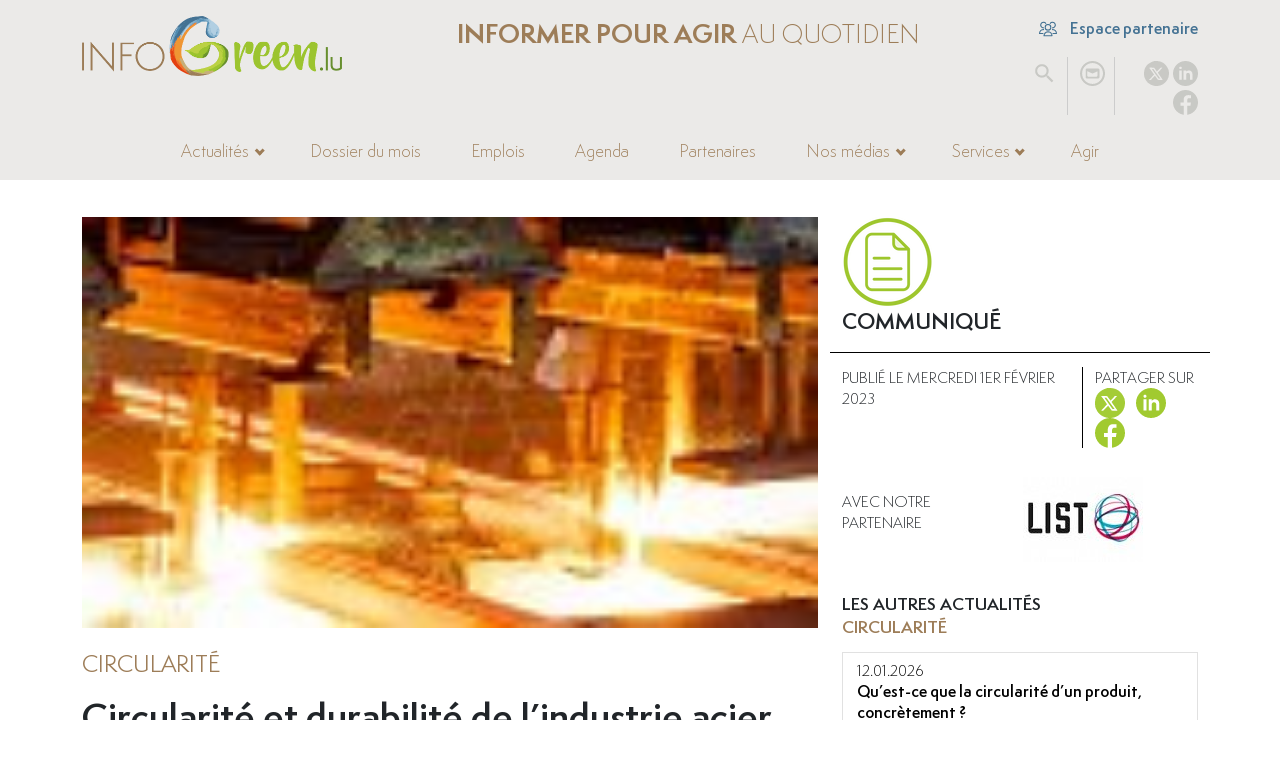

--- FILE ---
content_type: text/html; charset=utf-8
request_url: https://www.infogreen.lu/circularite-et-durabilite-de-l-industrie-acier-en-europe.html
body_size: 12702
content:
<!DOCTYPE html>
<html dir="ltr" lang="fr" class="ltr fr no-js">
<head><script>/*<![CDATA[*/(function(H){H.className=H.className.replace(/\bno-js\b/,'js')})(document.documentElement);/*]]>*/</script>
	<title>Circularité et durabilité de l’industrie acier en Europe</title>
<meta name="description" content="La d&#233;pendance de l&#039;Europe vis-&#224;-vis de l&#039;importation de ressources en acier ne cesse de s&#039;accro&#238;tre. Face aux enjeux environnementaux et &#233;conomiques actuels, ce constat vient fragiliser la transformation de l&#039;industrie acier vers des technologies plus durables." />
<link rel="canonical" href="https://www.infogreen.lu/circularite-et-durabilite-de-l-industrie-acier-en-europe.html">
<meta http-equiv="Content-Type" content="text/html; charset=utf-8">
<meta name="robots" content="INDEX, FOLLOW" />
<meta name="viewport" content="width=device-width, initial-scale=1">
<meta name="generator" content="SPIP 4.1.9 GIT [main: c19de812]">
<link rel="alternate" type="application/rss+xml" title="Syndiquer tout le site" href="spip.php?page=backend">
<link href="squelettes/css/spip.css?1694600566" rel="stylesheet">
<script type="text/javascript">/* <![CDATA[ */
var mediabox_settings={"auto_detect":true,"ns":"box","tt_img":true,"sel_g":"#documents_portfolio a[type='image\/jpeg'],#documents_portfolio a[type='image\/png'],#documents_portfolio a[type='image\/gif']","sel_c":".mediabox","str_ssStart":"Diaporama","str_ssStop":"Arr\u00eater","str_cur":"{current}\/{total}","str_prev":"Pr\u00e9c\u00e9dent","str_next":"Suivant","str_close":"Fermer","str_loading":"Chargement\u2026","str_petc":"Taper \u2019Echap\u2019 pour fermer","str_dialTitDef":"Boite de dialogue","str_dialTitMed":"Affichage d\u2019un media","splash_url":"","lity":{"skin":"_simple-dark","maxWidth":"90%","maxHeight":"90%","minWidth":"400px","minHeight":"","slideshow_speed":"2500","opacite":"0.9","defaultCaptionState":"expanded"}};
/* ]]> */</script>
<!-- insert_head_css -->
<link rel="stylesheet" href="plugins-dist/mediabox/lib/lity/lity.css?1682340384" type="text/css" media="all" />
<link rel="stylesheet" href="plugins-dist/mediabox/lity/css/lity.mediabox.css?1682340384" type="text/css" media="all" />
<link rel="stylesheet" href="plugins-dist/mediabox/lity/skins/_simple-dark/lity.css?1682340384" type="text/css" media="all" /><link rel='stylesheet' type='text/css' media='all' href='plugins-dist/porte_plume/css/barre_outils.css?1682340384' />
<link rel='stylesheet' type='text/css' media='all' href='local/cache-css/cssdyn-css_barre_outils_icones_css-95eccaa5.css?1768826331' />

<!-- Debut CS -->
<style type="text/css">
<!--/*--><![CDATA[/*><!--*/
sup, sup.typo_exposants { font-size:78%; font-variant:inherit; line-height:inherit; vertical-align:23%; }
/*]]>*/-->
</style>
<!-- Fin CS -->
<link rel="stylesheet" type="text/css" href="plugins/auto/sjcycle/v3.5.3/css/sjcycle.css?1682333109" media="all" />
<link rel='stylesheet' type='text/css' media='all' href='plugins/auto/image_responsive/v10.0.3/image_responsive.css'>
<link href="https://cdnjs.cloudflare.com/ajax/libs/font-awesome/4.7.0/css/font-awesome.min.css" rel="stylesheet">
<link href="https://cdn.jsdelivr.net/npm/bootstrap@5.2.0/dist/css/bootstrap.min.css" rel="stylesheet" integrity="sha384-gH2yIJqKdNHPEq0n4Mqa/HGKIhSkIHeL5AyhkYV8i59U5AR6csBvApHHNl/vI1Bx" crossorigin="anonymous">
<link href="https://cdn.jsdelivr.net/npm/swiper/swiper-bundle.min.css" rel="stylesheet">
<link href="squelettes/jsCarousel3D/global.css?1682333130" rel="stylesheet">
<link rel="stylesheet" href="https://cdnjs.cloudflare.com/ajax/libs/tarteaucitronjs/1.9.9/css/tarteaucitron.min.css" integrity="sha512-isBHI7jvU2asI0iqHVdz606UaJc320GyR2u5v3M/sWU3xmpDQQSAFaUMemgXRlC0S3phRryHbk+3hLiCQ5BPIg==" crossorigin="anonymous" referrerpolicy="no-referrer">
<link rel="stylesheet" href="https://cdnjs.cloudflare.com/ajax/libs/blueimp-gallery/3.4.0/css/blueimp-gallery.min.css" integrity="sha512-8z9zEPEYVxCX7hdM+6hA0RMSW42V+XtqsyXSbNkujXYclFqhRV8J4+MasIpuYZODoHJuQgxGjcRKm//sWEQm6w==" crossorigin="anonymous" referrerpolicy="no-referrer">
<link rel="stylesheet" href="https://cdnjs.cloudflare.com/ajax/libs/blueimp-gallery/3.4.0/css/blueimp-gallery-indicator.min.css" integrity="sha512-D69ghTPtZDf3rE+wVSrQhngHouJAEnD9nHFjtfzeEUNWyYtYuOL9H1zv3rwa6OCqA5iwVC7zmk6Dgy53odYaxw==" crossorigin="anonymous" referrerpolicy="no-referrer">
<link rel="stylesheet" href="https://cdnjs.cloudflare.com/ajax/libs/blueimp-gallery/3.4.0/css/blueimp-gallery-video.min.css" integrity="sha512-uD8OphMb/Eg9RfN8H5r3aKZ0Uy7q/thTL8ZNCex0PvLFrdrS3mZAJZoq+Kn7O4baO3cadqKYsJsQzr8ZBnexgg==" crossorigin="anonymous" referrerpolicy="no-referrer">
<link rel="stylesheet" href="https://cdnjs.cloudflare.com/ajax/libs/noty/3.1.4/noty.min.css" integrity="sha512-0p3K0H3S6Q4bEWZ/WmC94Tgit2ular2/n0ESdfEX8l172YyQj8re1Wu9s/HT9T/T2osUw5Gx/6pAZNk3UKbESw==" crossorigin="anonymous" referrerpolicy="no-referrer">
<link rel="stylesheet" href="https://cdn.jsdelivr.net/npm/select2@4.0.13/dist/css/select2.min.css">
<link rel="stylesheet" href="https://cdn.jsdelivr.net/npm/select2-bootstrap-5-theme@1.3.0/dist/select2-bootstrap-5-theme.min.css">
<link rel="stylesheet" href="https://cdnjs.cloudflare.com/ajax/libs/fancyapps-ui/4.0.31/fancybox.min.css" integrity="sha512-u+sKK399eoGQLcJN/LNW9xSi01hDa/yNXcrjPGinWRp2CNxQqFjDgbcqEg3VL4aqAKBMb9x0+slTnLdrZ8geJA==" crossorigin="anonymous" referrerpolicy="no-referrer">
<link rel="stylesheet" href="https://unpkg.com/leaflet@1.9.3/dist/leaflet.css" integrity="sha256-kLaT2GOSpHechhsozzB+flnD+zUyjE2LlfWPgU04xyI=" crossorigin="">
<link href="squelettes/css/timeline.css?1694600566" rel="stylesheet">
<link href="squelettes/fonts/fonts.css?1682333130" rel="stylesheet">
<link href="squelettes/css/styles.css?1760599899" rel="stylesheet">
<link href="squelettes/css-responsive/responsive.css?1706604992" rel="stylesheet">
<script src="prive/javascript/jquery.js?1682340385" type="text/javascript"></script>
<script src="prive/javascript/jquery.form.js?1682340385" type="text/javascript"></script>
<script src="prive/javascript/jquery.autosave.js?1682340385" type="text/javascript"></script>
<script src="prive/javascript/jquery.placeholder-label.js?1682340385" type="text/javascript"></script>
<script src="prive/javascript/ajaxCallback.js?1682340385" type="text/javascript"></script>
<script src="prive/javascript/js.cookie.js?1682340385" type="text/javascript"></script>
<!-- insert_head -->
<script src="plugins-dist/mediabox/lib/lity/lity.js?1682340384" type="text/javascript"></script>
<script src="plugins-dist/mediabox/lity/js/lity.mediabox.js?1682340384" type="text/javascript"></script>
<script src="plugins-dist/mediabox/javascript/spip.mediabox.js?1682340384" type="text/javascript"></script><script type='text/javascript' src='plugins-dist/porte_plume/javascript/jquery.markitup_pour_spip.js?1682340384'></script>
<script type='text/javascript' src='plugins-dist/porte_plume/javascript/jquery.previsu_spip.js?1682340384'></script>
<script type='text/javascript' src='local/cache-js/jsdyn-javascript_porte_plume_start_js-8108ae5d.js?1768826331'></script>

<!-- Debut CS -->
<script type="text/javascript"><!--
var cs_prive=window.location.pathname.match(/\/ecrire\/$/)!=null;
jQuery.fn.cs_todo=function(){return this.not('.cs_done').addClass('cs_done');};
if(window.jQuery) {
var cs_sel_jQuery='';
var cs_CookiePlugin="";
}
// --></script>

<!-- Fin CS -->
<script src="plugins/auto/sjcycle/v3.5.3/lib/cycle2/jquery.cycle2.js?1682333109" type="text/javascript"></script>
<script src="plugins/auto/sjcycle/v3.5.3/lib/cycle2/jquery.cycle2.flip.js?1682333109" type="text/javascript"></script>
<script src="plugins/auto/sjcycle/v3.5.3/lib/cycle2/jquery.cycle2.carousel.js?1682333109" type="text/javascript"></script>
<script src="plugins/auto/sjcycle/v3.5.3/lib/cycle2/jquery.cycle2.scrollVert.js?1682333109" type="text/javascript"></script>
<script src="plugins/auto/sjcycle/v3.5.3/lib/cycle2/jquery.cycle2.shuffle.js?1682333109" type="text/javascript"></script>
<script src="plugins/auto/sjcycle/v3.5.3/lib/cycle2/jquery.cycle2.tile.js?1682333109" type="text/javascript"></script><script>htactif=1;document.createElement('picture'); var image_responsive_retina_hq = 0;</script>
<script type='text/javascript' src='plugins/auto/image_responsive/v10.0.3/javascript/rAF.js'></script>
<script type='text/javascript' src='plugins/auto/image_responsive/v10.0.3/javascript/jquery.smartresize.js'></script>
<script type='text/javascript' src='plugins/auto/image_responsive/v10.0.3/javascript/image_responsive.js'></script>
<script type='text/javascript' src='plugins/auto/image_responsive/v10.0.3/javascript/picturefill.js'></script>
<script>
    const _SITE_URL_ = "https://www.infogreen.lu";
    const _URL_PC_ = "politique-de-confidentialite-conditions-generales-de-vente.html";
</script>
<script src="https://cdn.jsdelivr.net/npm/@popperjs/core@2.11.5/dist/umd/popper.min.js" integrity="sha384-Xe+8cL9oJa6tN/veChSP7q+mnSPaj5Bcu9mPX5F5xIGE0DVittaqT5lorf0EI7Vk" crossorigin="anonymous"></script>
<script src="https://cdn.jsdelivr.net/npm/bootstrap@5.2.0/dist/js/bootstrap.min.js" integrity="sha384-ODmDIVzN+pFdexxHEHFBQH3/9/vQ9uori45z4JjnFsRydbmQbmL5t1tQ0culUzyK" crossorigin="anonymous"></script>
<script src="https://cdn.jsdelivr.net/npm/swiper/swiper-bundle.min.js"></script>
<script src="squelettes/jsCarousel3D/js/FWDVU3DCar.js?1682333130"></script>
<script src="https://cdnjs.cloudflare.com/ajax/libs/tarteaucitronjs/1.9.9/tarteaucitron.min.js" integrity="sha512-MOLaXaDox9adkWOYzZxVivlDu2c9kyxXbTQPL7/3ZHmkcVPXDnH+5drW0PIjhycAyajbQsZ2QaCC08l098VFtQ==" crossorigin="anonymous" referrerpolicy="no-referrer"></script>
<script src="https://cdnjs.cloudflare.com/ajax/libs/tarteaucitronjs/1.9.9/lang/tarteaucitron.fr.min.js" integrity="sha512-8o00ZajNwQDMH7+l8sSMfs0SfvztazTbbqayARywi83OeDJLaImbkohuXilf/blTtZzfq6tjH6JaZU/hRqyb5g==" crossorigin="anonymous" referrerpolicy="no-referrer"></script>
<script src="https://cdnjs.cloudflare.com/ajax/libs/blueimp-gallery/3.4.0/js/blueimp-helper.min.js" integrity="sha512-ULbsHJHbzmJt1p2mUhHSUyHLoEkLqh552f9j1Yc06tQihnE5w/DbGgnAnSxaq796UmigS/HlKIvQbPh48YWmGg==" crossorigin="anonymous" referrerpolicy="no-referrer"></script>
<script src="https://cdnjs.cloudflare.com/ajax/libs/blueimp-gallery/3.4.0/js/blueimp-gallery.min.js" integrity="sha512-Tt9Ui0O6Sg6FjAK5XpAIM7PCMhaXCL+i13IHLZYuluoDXlesfg+JzVI86rgUU2YnfEz2ZEDHXkRkPnHlyWnqzg==" crossorigin="anonymous" referrerpolicy="no-referrer"></script>
<script src="https://cdnjs.cloudflare.com/ajax/libs/blueimp-gallery/3.4.0/js/blueimp-gallery-fullscreen.min.js" integrity="sha512-1lH7QKTPlgfiAbBJXcTvsYg14uhLcC8Ad2+6W1fbahJKKDr3lzpI0yWsXCA0SngPsS8Q60oV+dUOpN263wreog==" crossorigin="anonymous" referrerpolicy="no-referrer"></script>
<script src="https://cdnjs.cloudflare.com/ajax/libs/blueimp-gallery/3.4.0/js/blueimp-gallery-indicator.min.js" integrity="sha512-QWD8JNKxwAnJuTpGdF6+oRC1MyuHauetZj9IfxJObA46zHdvezyjYsIsO7zZoV+feW23mmDdPs4HsHDYiN5BhA==" crossorigin="anonymous" referrerpolicy="no-referrer"></script>
<script src="https://cdnjs.cloudflare.com/ajax/libs/blueimp-gallery/3.4.0/js/blueimp-gallery-video.min.js" integrity="sha512-oAFoPKkS2BeN3TlwHtueAi6myq25PuzptqB2IVMmXCC59YkGCzmoU1/5vt/XquXUXCViuN+hRBtZBPfU8OtzAA==" crossorigin="anonymous" referrerpolicy="no-referrer"></script>
<script src="https://cdnjs.cloudflare.com/ajax/libs/blueimp-gallery/3.4.0/js/blueimp-gallery-youtube.min.js" integrity="sha512-pJVU5+aH0KHTHs/GzcPurPquUCi15p26yzoD4Qacr/f/05ScgyHy4ABZaGP4nuf17xZapmNlJve+JgxSu7eeoQ==" crossorigin="anonymous" referrerpolicy="no-referrer"></script>
<script src="https://cdnjs.cloudflare.com/ajax/libs/blueimp-gallery/3.4.0/js/blueimp-gallery-vimeo.min.js" integrity="sha512-Cw19e1iae3ZYFWH9EZ4BWRQSixcCcMGuulOeLB0STMKlkoNu95RB31GlPlvUmDT5mPJNxlM0ZS+uv6e4ZhofHw==" crossorigin="anonymous" referrerpolicy="no-referrer"></script>
<script src="https://cdnjs.cloudflare.com/ajax/libs/fancyapps-ui/4.0.31/fancybox.umd.min.js" integrity="sha512-OP5UDNTrL0tjvwTB5LHB0I6gTZNNW3zxjq1eg3ezPRGGMmWycR0hI9LucqotK97avbFJ0TiPc2lnJoHXqYKvRQ==" crossorigin="anonymous" referrerpolicy="no-referrer"></script>
<script src="https://cdnjs.cloudflare.com/ajax/libs/noty/3.1.4/noty.min.js" integrity="sha512-lOrm9FgT1LKOJRUXF3tp6QaMorJftUjowOWiDcG5GFZ/q7ukof19V0HKx/GWzXCdt9zYju3/KhBNdCLzK8b90Q==" crossorigin="anonymous" referrerpolicy="no-referrer"></script>
<script src="https://cdn.jsdelivr.net/npm/select2@4.0.13/dist/js/select2.full.min.js"></script>
<script src="https://unpkg.com/leaflet@1.9.3/dist/leaflet.js" integrity="sha256-WBkoXOwTeyKclOHuWtc+i2uENFpDZ9YPdf5Hf+D7ewM=" crossorigin=""></script>
<script src='https://www.google.com/recaptcha/api.js?render=6Lf7iXkiAAAAANAUzJNiqgQNUUnUsdfrMksY06yE'></script>
<script src="squelettes/js/timeline.js?1682514799"></script>
<script src="squelettes/js/jQWCloudv3.4.1.js?1682514799"></script>
<script src="squelettes/js/scripts.js?1706605554"></script>
<link rel="stylesheet" href="squelettes/jsFlipbook/wow_book/wow_book.css" type="text/css">
<script src="https://players.yumpu.com/hub.js"></script>
<script src="squelettes/jsFlipbook/js/vendor/modernizr-2.7.1.min.js"></script>
<script src="squelettes/jsFlipbook/js/helper.js"></script>
<script src="squelettes/jsFlipbook/wow_book/pdf.combined.min.js"></script>
<script src="squelettes/jsFlipbook/wow_book/wow_book.min.js"></script>
<!--seo_insere--><meta name="copyright" content="Infogreen" />
<meta name="author" content="Infogreen" />
<meta name="keywords" content="Solutions innovantes, production de l&#039;acier, r&#233;duction directe de minerai &#224; partir d&#039;hydrog&#232;ne, production de fer, four &#224; arc &#233;lectrique, recyclage de ferraille, indicateurs &#233;conomiques et environnementaux, LIST, d&#233;carbonation, industrie, recyclage des r&#233;sidus sur l&#039;ensemble de la cha&#238;ne de production de l&#039;acier" /><!-- Plugin Métas + -->
<!-- Dublin Core -->
<link rel="schema.DC" href="https://purl.org/dc/elements/1.1/" />
<link rel="schema.DCTERMS" href="https://purl.org/dc/terms/" />
<meta name="DC.Format" content="text/html" />
<meta name="DC.Type" content="Text" />
<meta name="DC.Language" content="fr" />
<meta name="DC.Title" lang="fr" content="Circularit&#233; et durabilit&#233; de l&#039;industrie acier en Europe &#8211; Infogreen" />
<meta name="DC.Description.Abstract" lang="fr" content="Pour garantir l&#039;ind&#233;pendance du secteur mais aussi sa compatibilit&#233; avec les objectifs de d&#233;carbonation, le LIST poursuit aux c&#244;t&#233;s de ses partenaires europ&#233;ens un objectif ambitieux &#224; travers un&#8230;" />
<meta name="DC.Date" content="2026-01-29" />
<meta name="DC.Date.Modified" content="2023-03-07" />
<meta name="DC.Identifier" content="https://www.infogreen.lu/circularite-et-durabilite-de-l-industrie-acier-en-europe.html" />
<meta name="DC.Publisher" content="Infogreen" />
<meta name="DC.Source" content="https://www.infogreen.lu" />

<meta name="DC.Creator" content="Sara" />


<meta name="DC.Subject" content="Communiqu&#233;" />




<!-- Open Graph -->
 
<meta property="og:rich_attachment" content="true" />

<meta property="og:site_name" content="Infogreen" />
<meta property="og:type" content="article" />
<meta property="og:title" content="Circularit&#233; et durabilit&#233; de l&#039;industrie acier en Europe &#8211; Infogreen" />
<meta property="og:locale" content="fr_FR" />
<meta property="og:url" content="https://www.infogreen.lu/circularite-et-durabilite-de-l-industrie-acier-en-europe.html" />
<meta property="og:description" content="Pour garantir l&#039;ind&#233;pendance du secteur mais aussi sa compatibilit&#233; avec les objectifs de d&#233;carbonation, le LIST poursuit aux c&#244;t&#233;s de ses partenaires europ&#233;ens un objectif ambitieux &#224; travers un&#8230;" />

 

<meta property="og:image" content="https://www.infogreen.lu/local/cache-vignettes/L952xH500/88d83c64e4779d70b76d613ba788ab-3dc72.jpg" />
<meta property="og:image:width" content="952" />
<meta property="og:image:height" content="500" />
<meta property="og:image:type" content="image/jpeg" />


 

<meta property="og:image" content="https://www.infogreen.lu/local/cache-vignettes/L678xH356/664242d33227397f5c9c8cedad3454-34c9f.png" />
<meta property="og:image:width" content="678" />
<meta property="og:image:height" content="356" />
<meta property="og:image:type" content="image/png" />



<meta property="article:published_time" content="2026-01-29" />
<meta property="article:modified_time" content="2023-03-07" />

<meta property="article:author" content="Sara" />


<meta property="article:tag" content="Communiqu&#233;" />







<!-- Twitter Card -->
<meta name="twitter:card" content="summary_large_image" />
<meta name="twitter:title" content="Circularit&#233; et durabilit&#233; de l&#039;industrie acier en Europe &#8211; Infogreen" />
<meta name="twitter:description" content="Pour garantir l&#039;ind&#233;pendance du secteur mais aussi sa compatibilit&#233; avec les objectifs de d&#233;carbonation, le LIST poursuit aux c&#244;t&#233;s de ses partenaires europ&#233;ens un objectif ambitieux &#224; travers un&#8230;" />
<meta name="twitter:dnt" content="on" />
<meta name="twitter:url" content="https://www.infogreen.lu/circularite-et-durabilite-de-l-industrie-acier-en-europe.html" />

<meta name="twitter:image" content="https://www.infogreen.lu/local/cache-vignettes/L506xH253/016994fcaa10e195e5593a163c52e6-10c0f.jpg?1759713266" />
</head>


	

<body class="pas_surlignable page_article type_actus" data-article="20160">
<div class="page">
	
	<header class="clearfix header">
	<div class="container">
        <div class="row row-top">
            <div class="col-3 hcol-logo">
				<a href="./" title="Infogreen"><img src="squelettes/img/logo-infogreen-header.webp?1694600572" alt="Infogreen" /></a>
			</div>
			<div class="col hcol-center">
				<div class="row">
					<div class="col hcol-titre">
						<div><span>Informer pour agir</span> au quotidien</div>
					</div>
				</div>
			</div>
			<div class="col-2 hcol-right">
				<div class="row">
					<div class="col hcol-partenaire">
						<a href="./ecrire" title="Espace partenaire"><img src="squelettes/img/users_people_icon.svg?1694600572" alt="Espace partenaire" /> Espace partenaire</a>
					</div>
				</div>
				<div class="row pRelative">
					<div class="col-3 hcol-recherche">
						<ul>
							<li><a href="#" class="btn-search" title="Rechercher"><img src="squelettes/img/search_icon.svg?1694600572" alt="Rechercher" /></a></li>
						</ul>
					</div>
					<div class="col-3 hcol-contact">
						<ul>
							<li><a href="./nous-contacter" title="Nous contacter"><img src="squelettes/img/contact_email_icon.svg?1694600572" alt="Nous contacter" /></a></li>
						</ul>
					</div>
					<div class="col-6 hcol-rsociaux">
						<ul>
    <li class="rs_twitter">
        <a href="https://twitter.com/infogreen_lu" rel="noopener noreferrer" target="_blank" title="X" data-rs="twitter">
            <img src="IMG/svg/circle_twitter_icon.svg" alt="X" width="67" height="67">
        </a>
    </li>
    <li class="rs_linkedin">
        <a href="https://www.linkedin.com/company/infogreen-luxembourg" rel="noopener noreferrer " target="_blank" title="Linkedin" data-rs="linkedin">
            <img src="IMG/svg/circle_linkedin_icon.svg" alt="Linkedin" width="67" height="67">
        </a>
    </li>
    <li class="rs_facebook">
        <a href="https://www.facebook.com/infogreen.lu" rel="noopener noreferrer " target="_blank" title="Facebook" data-rs="facebook">
            <img src="IMG/svg/circle_facebook_icon.svg" alt="Facebook" width="67" height="67">
        </a>
    </li>
</ul>					</div>
					<div class="formulaire_spip formulaire_recherche" id="formulaire_recherche">
						<form action="spip.php?page=recherche" method="get"><div class="editer-groupe">
							<input name="page" value="recherche" type="hidden">
							<input type="hidden" name="lang" value="fr" />
							<input type="search" class="search text" size="10" name="recherche"  accesskey="4" autocapitalize="off" />
						</div></form>
					</div>
				</div>
			</div>
		</div>
		<div class="row row-bottom">
			<div class="col hcol-nav">
				<nav class="navbar navbar-expand-lg">
					<div class="container-fluid">
						<button class="navbar-toggler" type="button" data-bs-toggle="collapse" data-bs-target="#navbarInfogreen" aria-controls="navbarInfogreen" aria-expanded="false" aria-label="Navigation">
							<span class="navbar-toggler-icon"></span>
						</button>
						<div class="hcol-logo-mobile">
							<a href="./" title="Infogreen"><img src="squelettes/img/logo-infogreen-header.webp?1694600572" alt="Infogreen" /></a>
						</div>
						<div class="hcol-titre-mobile">
							<span>Informer pour agir</span> au quotidien
						</div>
						<div class="collapse navbar-collapse justify-content-center" id="navbarInfogreen">
							<ul class="navbar-nav">
								<li class="logo-infogreen-mini"><a href="./" title="Infogreen"><img src="squelettes/img/logo-infogreen-mini.png?1694600572" alt="Infogreen" /></a></li>
								
									
										
											
												
													<li class="nav-item dropdown">
															<a class="nav-link dropdown-toggle" href="#" id="navbarDDActus" role="button" data-bs-toggle="dropdown" aria-expanded="false" title="Actualités">Actualités</a>
															<ul class="dropdown-menu" aria-labelledby="navbarDDActus">
																
																	<li><a class="dropdown-item" href="-carriere-.html" title="Carrière">Carrière</a></li>
																
																	<li><a class="dropdown-item" href="-circularite-.html" title="Circularité">Circularité</a></li>
																
																	<li><a class="dropdown-item" href="-consommation-.html" title="Consommation">Consommation</a></li>
																
																	<li><a class="dropdown-item" href="-environnement-.html" title="Environnement">Environnement</a></li>
																
																	<li><a class="dropdown-item" href="-finance-.html" title="Finance durable">Finance durable</a></li>
																
																	<li><a class="dropdown-item" href="-gouvernance-.html" title="Gouvernance">Gouvernance</a></li>
																
																	<li><a class="dropdown-item" href="-innovation-.html" title="Innovation">Innovation</a></li>
																
																	<li><a class="dropdown-item" href="-mobilite-.html" title="Mobilité">Mobilité</a></li>
																
																	<li><a class="dropdown-item" href="-solidarite-.html" title="Droits humains">Droits humains</a></li>
																
																	<li><a class="dropdown-item" href="-urbanisme-.html" title="Construction">Construction </a></li>
																
																	<li><a class="dropdown-item" href="-energie-.html" title="Énergie">Énergie</a></li>
																
																	<li><a class="dropdown-item" href="-societe-.html" title="Société">Société</a></li>
																
																	<li><a class="dropdown-item" href="-inclusion-.html" title="RSE">RSE</a></li>
																
															</ul>
														</li>
													
												
											
										
									
								
									
										
											
												
													
														<li class="nav-item">
															<a class="nav-link" href="-dossiers-du-mois-.html" title="Dossier du mois">Dossier du mois</a>
														</li>
													
												
											
										
									
								
									
										
											
												
													
														<li class="nav-item">
															<a class="nav-link" href="-offres-d-emploi-.html" title="Emplois">Emplois</a>
														</li>
													
												
											
										
									
								
									
										
											
												
													
														<li class="nav-item">
															<a class="nav-link" href="-agenda-.html" title="Agenda">Agenda</a>
														</li>
													
												
											
										
									
								
									
										
											
												
													
														<li class="nav-item">
															<a class="nav-link" href="-nos-partenaires-.html" title="Partenaires">Partenaires</a>
														</li>
													
												
											
										
									
								
									
										
											
												<li class="nav-item dropdown">
														<a class="nav-link dropdown-toggle" href="#" id="navbarDDMedias" role="button" data-bs-toggle="dropdown" aria-expanded="false" title="Nos médias">Nos médias</a>
														<ul class="dropdown-menu" aria-labelledby="navbarDDMedias">
															<li><a class="dropdown-item" href="-4x3-.html" title="4x3">4x3</a></li>
															
																<li><a class="dropdown-item" href="neomag-4000.html" title="Neomag">Neomag</a></li>
															
																<li><a class="dropdown-item" href="la-redaction-23076.html" title="La rédaction">La rédaction</a></li>
															
														</ul>
													</li>
												
											
										
									
								
									
										
											<li class="nav-item dropdown">
													<a class="nav-link dropdown-toggle" href="#" id="navbarDDServices" role="button" data-bs-toggle="dropdown" aria-expanded="false" title="Services">Services</a>
													<ul class="dropdown-menu" aria-labelledby="navbarDDServices">
														
															<li><a class="dropdown-item" href="service-01.html" title="Picto Communication">Picto Communication</a></li>
														
														<li><a class="dropdown-item" href="https://www.infogreen.lu/devenez-partenaire-infogreen.html" title="Devenez partenaire Infogreen">Devenez partenaire Infogreen</a></li>
													</ul>
												</li>
											
										
									
								
									
										<li class="nav-item">
											<a class="nav-link" href="./agir" title="Agir">Agir</a>
										</li>
									
								
								<li class="nav-item d-block d-md-none">
									<a class="nav-link" href="./ecrire" title="Espace partenaire">Espace partenaire</a>
								</li>
								<li class="logos-mininav">
									<div class="row">
										<div class="col">
											<div class="hcol-contact"><a href="./nous-contacter" title="Nous contacter"><img src="squelettes/img/contact_email_icon.svg?1694600572" alt="Nous contacter" /></a></div>
											<div class="hcol-rsociaux"><ul>
    <li class="rs_twitter">
        <a href="https://twitter.com/infogreen_lu" rel="noopener noreferrer" target="_blank" title="X" data-rs="twitter">
            <img src="IMG/svg/circle_twitter_icon.svg" alt="X" width="67" height="67">
        </a>
    </li>
    <li class="rs_linkedin">
        <a href="https://www.linkedin.com/company/infogreen-luxembourg" rel="noopener noreferrer " target="_blank" title="Linkedin" data-rs="linkedin">
            <img src="IMG/svg/circle_linkedin_icon.svg" alt="Linkedin" width="67" height="67">
        </a>
    </li>
    <li class="rs_facebook">
        <a href="https://www.facebook.com/infogreen.lu" rel="noopener noreferrer " target="_blank" title="Facebook" data-rs="facebook">
            <img src="IMG/svg/circle_facebook_icon.svg" alt="Facebook" width="67" height="67">
        </a>
    </li>
</ul></div>
											<div class="hcol-partenaire"><a href="#" title="Espace partenaire"><img src="squelettes/img/users_people_icon.svg?1694600572" alt="Espace partenaire" /></a></div>
										</div>
									</div>
								</li>
							</ul>
						</div>
					</div>
				</nav>
			</div>
		</div>
	</div>
</header>

	<section class="fil-ariane">
		<div class="container">
			<div class="row">
				<div class="col">
					<ul>
						<li><a href="https://www.infogreen.lu/">Accueil</a></li>
						
							
								<li><span>&gt;</span> <a href="-actualites-.html">Actualités</a></li><li><span>&gt;</span> <a href="-circularite-.html">Circularité</a></li>
								<li class="on  hide"><span>&gt;</span> Circularité et durabilité de l’industrie acier en Europe</li>
							
						
						
						
						
						
						
					</ul>
				</div>
			</div>
		</div>
	</section>
	  <section>
		<div class="container">
			<div class="row">
				<div class="col-md-8 col-12">

					<article>
						<div class="art-image">
							<picture style='padding:0;padding-bottom:56.242969628796%' class='conteneur_image_responsive_h'><img src='local/cache-responsive/cache-120/1a8f534f0b5af884314857b82ccbe1bc.jpg?1759590230' class='image_responsive' alt='Circularit&#233; et durabilit&#233; de l&#039;industrie acier en Europe' data-src='local/cache-gd2/be/c977f16dc1d826bba2d7a876c262ba.jpg' data-l='889' data-h='500' data-tailles='[\&#034;\&#034;]' /></picture>
						</div>
						<div class="art-cartouche">
							
								<div class="art-stitre">
									<a href="-circularite-.html" title="Circularité">Circularité</a>
								</div>
							

							<div class="art-titre"><h1>Circularité et durabilité de l’industrie acier en Europe</h1></div>
						</div>
						<div class="art-chapo"><p>Pour garantir l’indépendance du secteur mais aussi sa compatibilité avec les objectifs de décarbonation, le LIST poursuit aux côtés de ses partenaires européens un objectif ambitieux à travers un nouveau projet Horizon Europe.</p></div>
						<div class="art-texte"><p>La dépendance de l’Europe vis-à-vis de l’importation de ressources en acier ne cesse de s’accroître. Face aux enjeux environnementaux et économiques actuels, ce constat vient fragiliser la transformation de l’industrie acier vers des technologies plus durables.</p>
<p>Pour garantir l’indépendance de ce secteur mais aussi sa compatibilité avec les objectifs de décarbonation, le LIST poursuit aux côtés de ses partenaires européens un objectif ambitieux à travers un nouveau projet Horizon Europe&nbsp;: <strong>optimiser le recyclage des résidus sur l’ensemble de la chaîne de production de l’acier tant d’un point de vue techno-économique qu’environnemental.</strong></p>
<h2  class=h2>De nouvelles technologies pour une chaîne de production circulaire</h2>
<p>&#171;&nbsp;<i>L’industrie acier recourt encore souvent à des hauts-fourneaux, qui pour fonctionner brûlent une grande quantité de gaz. Cette ressource fossile est responsable d’importantes émissions de gaz à effet de serre. L’évaluation et l’emploi de nouvelles technologies sont donc primordiaux pour contribuer à décarboner ce secteur tout en assurant sa compétitivité </i>&nbsp;&#187;, développe Elorri Igos, chercheuse au LIST et coordinatrice de ce projet inauguré début janvier sous le nom de TransZeroWaste.</p>
<p>Les partenaires ont ainsi pour ambition d’<strong>améliorer la réutilisation de résidus comme matière première dans deux procédés prometteurs pour la décarbonation du secteur, à partir d’hydrogène et d’électricité[*]</strong>. Pour y parvenir, de nouvelles technologies de recyclage reposant sur l’énergie magnétique ou le traitement hydro-métallurgique seront déployées dans un environnement grandeur nature (TRL 6 à 8) au sein de deux importants producteurs d’acier&nbsp;: CELSA en Espagne et Dillinger en Allemagne.</p>
<h2  class=h2>Le LIST, garant de la performance environnementale</h2>
<p>Le projet va au-delà de l’évaluation de la performance techno-économique de ces nouvelles technologies de recyclage et considère leur éco-conception afin d’assurer des choix plus durables. Une analyse environnementale sera donc menée par les experts du LIST, qui effectueront également l’évaluation globale de la chaîne de production de l’acier. &#171;&nbsp;De cette manière, nous pourrons observer si l’industrie peut atteindre ses objectifs de décarbonation en implémentant telle ou telle combinaison de technologies&nbsp;&#187;, ajoute Elorri.</p>
<div class='spip_document_14886 spip_document spip_documents spip_document_image spip_documents_center spip_document_center'>
<figure class=spip_doc_inner >


		
	
		
			<img src='IMG/png/2023-01-26_09_47_20-circularite_et_durabilite_de_l_industrie_acier_en_europe___luxembourg_institute_.png' width=757 height=356 alt='' />
		
	


</figure>
</div>
<p>Pour proposer un accompagnement sur-mesure, <strong>une interface d’aide à la décision comprenant à la fois des indicateurs économiques et environnementaux sera aussi développée par le LIST.</strong> Les principales parties prenantes pourront ainsi visualiser comment atteindre leurs objectifs en fonction des paramétrages choisis.</p>
<p>A terme, ces solutions innovantes développées par les membres du consortium ouvriront la voie à une chaîne de production de l’acier qui sera non seulement plus indépendante des imports mais aussi plus circulaire et respectueuse de l’environnement.</p>
<hr class=spip />
<p><strong>[*]</strong> La première technique porte sur la réduction directe de minerai à partir d’hydrogène qui permet la production de fer, qui est ensuite transformé en acier dans un four à arc électrique. Ce deuxième procédé permet également le recyclage de ferraille.</p></div>
					</article>

				</div>
				<div class="col-md-4 col-12 side">

					<div class="row row-header">
						
							<div class="col-12">
								<img
	src="local/cache-vignettes/L90xH90/icone_communique-571c7.png?1759589306" class='spip_logo' width='90' height='90'
	alt="" />
								<div class="art-redaction">
									Communiqué
								</div>
							</div>
						
						<div class="art-border"></div>
					</div>

					<div class="row row-publier mb-mobile">
						<div class="col-md-8 col-12 art-publierLe mb-mobile">
							Publié le mercredi 1er février 2023
						</div>
						<div class="col-md-4 col-12 art-partagerSur mb-mobile">
							Partager sur
							<ul>
    <li class="rs_twitter">
        <a href="https://twitter.com/infogreen_lu" rel="noopener noreferrer" target="_blank" title="X" data-rs="twitter">
            <img src="IMG/svg/circle_twitter_icon.svg" alt="X" width="67" height="67">
        </a>
    </li>
    <li class="rs_linkedin">
        <a href="https://www.linkedin.com/company/infogreen-luxembourg" rel="noopener noreferrer " target="_blank" title="Linkedin" data-rs="linkedin">
            <img src="IMG/svg/circle_linkedin_icon.svg" alt="Linkedin" width="67" height="67">
        </a>
    </li>
    <li class="rs_facebook">
        <a href="https://www.facebook.com/infogreen.lu" rel="noopener noreferrer " target="_blank" title="Facebook" data-rs="facebook">
            <img src="IMG/svg/circle_facebook_icon.svg" alt="Facebook" width="67" height="67">
        </a>
    </li>
</ul>						</div>
					</div>

					<div class="row row-partenaires">
        
            <div class="col-4 art-avecPartenaire">
                                
                 
                    
			         Avec notre partenaire
                
            </div>
            <div class="col-8 art-logoPartenaire">
                
                    <a href="article7718" title="Luxembourg Institute of Science and Technology (LIST)">
                        <picture style='padding:0;padding-bottom:70.512820512821%' class='conteneur_image_responsive_h'><img src='local/cache-responsive/cache-120/fb69e74d0c2a6ca54d5e87f8c7699391.jpg?1726124327' class='image_responsive' alt='Luxembourg Institute of Science and Technology (LIST)' data-src='IMG/arton7718.jpg' data-l='156' data-h='110' data-tailles='[\&#034;\&#034;]' /></picture>
                    </a>
                
            </div>
        
    </div>
					<div class="row row-autresactus mb-mobile">
						<div class="col-12 art-autresActus">
							Les autres actualités
						</div>
						
							<div class="col-12">
								<div class="art-autresActusCateg">
									<a href="-circularite-.html" title="Circularité">Circularité</a>
								</div>
							</div>
							
								<div class="col-12">
									<div class="art-autresArticles">
										<a href="qu-est-ce-que-la-circularite-d-un-produit-concretement.html" title="Circularité">
											<div class="art-autresArticles-date">12.01.2026</div>
											<div class="art-autresArticles-titre">Qu&#8217;est-ce que la circularité d’un produit, concrètement&nbsp;?</div>
										</a>
									</div>
								</div>
							
								<div class="col-12">
									<div class="art-autresArticles">
										<a href="les-4r-amener-la-circularite-au-dela-du-recyclage.html" title="Circularité">
											<div class="art-autresArticles-date">17.12.2025</div>
											<div class="art-autresArticles-titre">Les 4R&nbsp;: amener la circularité au-delà du recyclage</div>
										</a>
									</div>
								</div>
							
								<div class="col-12">
									<div class="art-autresArticles">
										<a href="upcycling-textile-l-acv-revele-un-fort-potentiel-de-decarbonation.html" title="Circularité">
											<div class="art-autresArticles-date">15.12.2025</div>
											<div class="art-autresArticles-titre">Upcycling textile&nbsp;: l’ACV révèle un fort potentiel de décarbonation</div>
										</a>
									</div>
								</div>
							
								<div class="col-12">
									<div class="art-autresArticles">
										<a href="alho-un-passeport-ressources-pour-des-batiments-modulaires-durables-28271.html" title="Circularité">
											<div class="art-autresArticles-date">08.12.2025</div>
											<div class="art-autresArticles-titre">ALHO&nbsp;: un passeport ressources pour des bâtiments modulaires durables</div>
										</a>
									</div>
								</div>
							
								<div class="col-12">
									<div class="art-autresArticles">
										<a href="quel-avenir-pour-nos-vetements-l-europe-change-les-regles-du-textile.html" title="Circularité">
											<div class="art-autresArticles-date">03.12.2025</div>
											<div class="art-autresArticles-titre">Quel avenir pour nos vêtements&nbsp;? L’Europe change les règles du textile</div>
										</a>
									</div>
								</div>
							
						
					</div>

					<div class="row row-partCateg h-auto mb-mobile">
						<div class="col-md-6 col-12 col-partCateg h-auto mb-5">
							<div class="art-nosPartenaires">Nos partenaires</div>
							
								<div class="col-12">
									<div class="art-nosPartenairesCateg">
										<a href="-circularite-.html" title="Circularité">Circularité</a>
									</div>
								</div>
							

							<div class="partenaires partenaire_206 div-partCateg h-100" idrub="206">

								
									
									
									
									
									
									
									
									
									
									
									
									
									

								

									<div class="swiper swiperCatPart swiper-container">
										<div class="swiper-wrapper">
											
												<div class="swiper-slide"><span><a href="polygone.html" title="Polygone">
													<picture style='padding:0;padding-bottom:70.512820512821%' class='conteneur_image_responsive_h'><img src='local/cache-responsive/cache-120/864aa84bcb27de6e81b77608a0f2b65f.png?1726124330' class='image_responsive' alt='Polygone' data-src='IMG/arton3107.png' data-l='156' data-h='110' data-tailles='[\&#034;\&#034;]' /></picture>
												</a></span></div>
											
												<div class="swiper-slide"><span><a href="cigl-walfer-asbl.html" title="CIGL Walfer asbl">
													<picture style='padding:0;padding-bottom:70.512820512821%' class='conteneur_image_responsive_h'><img src='local/cache-responsive/cache-120/8b8a68f903b70e231ec377512d7e22fb.png?1726124355' class='image_responsive' alt='CIGL Walfer asbl' data-src='IMG/logo/design_sans_titre_-_2024-02-15t094416_271.png' data-l='156' data-h='110' data-tailles='[\&#034;\&#034;]' /></picture>
												</a></span></div>
											
												<div class="swiper-slide"><span><a href="superdreckskescht.html" title="SuperDrecksKëscht">
													<picture style='padding:0;padding-bottom:70.512820512821%' class='conteneur_image_responsive_h'><img src='local/cache-responsive/cache-120/bb6a80c0a7131e5a84a5b00c9e4cd225.jpg?1726124330' class='image_responsive' alt='SuperDrecksK&#235;scht' data-src='IMG/arton8466.jpg' data-l='156' data-h='110' data-tailles='[\&#034;\&#034;]' /></picture>
												</a></span></div>
											
												<div class="swiper-slide"><span><a href="impakt-part-of-sweco.html" title="+ ImpaKT, part of SWECO">
													<picture style='padding:0;padding-bottom:70.512820512821%' class='conteneur_image_responsive_h'><img src='local/cache-responsive/cache-120/7583655072f44d4655cd8910360b52f4.jpg?1726124330' class='image_responsive' alt='+ ImpaKT, part of SWECO' data-src='IMG/arton7830.jpg' data-l='156' data-h='110' data-tailles='[\&#034;\&#034;]' /></picture>
												</a></span></div>
											
												<div class="swiper-slide"><span><a href="terra-matters-gie.html" title="Terra Matters GIE">
													<picture style='padding:0;padding-bottom:70.512820512821%' class='conteneur_image_responsive_h'><img src='local/cache-responsive/cache-120/d7c92fa1bd0bc4ed6b8adfe74d8c317c.png?1726124333' class='image_responsive' alt='Terra Matters GIE' data-src='IMG/logo/design_sans_titre_-_2023-10-19t093327_108.png' data-l='156' data-h='110' data-tailles='[\&#034;\&#034;]' /></picture>
												</a></span></div>
											
												<div class="swiper-slide"><span><a href="greenoffice.html" title="Greenoffice">
													<picture style='padding:0;padding-bottom:70.512820512821%' class='conteneur_image_responsive_h'><img src='local/cache-responsive/cache-120/ec722ec48f001ee7ac0d55ffd3efd5d7.png?1726124333' class='image_responsive' alt='Greenoffice' data-src='IMG/logo/sans_titre_4.png' data-l='156' data-h='110' data-tailles='[\&#034;\&#034;]' /></picture>
												</a></span></div>
											
												<div class="swiper-slide"><span><a href="ecotec-sarl.html" title="Ecotec Sàrl">
													<picture style='padding:0;padding-bottom:70.512820512821%' class='conteneur_image_responsive_h'><img src='local/cache-responsive/cache-120/8db7b24f78928207637d43a557ab3595.jpg?1726124330' class='image_responsive' alt='Ecotec S&#224;rl' data-src='IMG/arton7089.jpg' data-l='156' data-h='110' data-tailles='[\&#034;\&#034;]' /></picture>
												</a></span></div>
											
												<div class="swiper-slide"><span><a href="gramitherm-europe-sa.html" title="Gramitherm Europe SA">
													<picture style='padding:0;padding-bottom:70.512820512821%' class='conteneur_image_responsive_h'><img src='local/cache-responsive/cache-120/1ffc0a58540d99000769a5cfda8fd793.png?1726124331' class='image_responsive' alt='Gramitherm Europe SA' data-src='IMG/logo/design_sans_titre_-_2024-09-09t164357_476.png' data-l='156' data-h='110' data-tailles='[\&#034;\&#034;]' /></picture>
												</a></span></div>
											
												<div class="swiper-slide"><span><a href="peintures-robin.html" title="Peintures Robin">
													<picture style='padding:0;padding-bottom:70.512820512821%' class='conteneur_image_responsive_h'><img src='local/cache-responsive/cache-120/b4735fc6f84d52889438f531939a959d.png?1726124330' class='image_responsive' alt='Peintures Robin' data-src='IMG/arton3099.png' data-l='156' data-h='110' data-tailles='[\&#034;\&#034;]' /></picture>
												</a></span></div>
											
												<div class="swiper-slide"><span><a href="composil-sarl.html" title="Composil Sàrl">
													<picture style='padding:0;padding-bottom:70.512820512821%' class='conteneur_image_responsive_h'><img src='local/cache-responsive/cache-120/14c8b8ac3fbdcffbec5b2769c4fc564a.jpg?1726124591' class='image_responsive' alt='Composil S&#224;rl' data-src='IMG/arton19458.jpg' data-l='156' data-h='110' data-tailles='[\&#034;\&#034;]' /></picture>
												</a></span></div>
											
												<div class="swiper-slide"><span><a href="letsgocircular.html" title="LetsGOCircular">
													<picture style='padding:0;padding-bottom:70.512820512821%' class='conteneur_image_responsive_h'><img src='local/cache-responsive/cache-120/a1bab88ce19cbee03913097f7f9c72dc.png?1726124523' class='image_responsive' alt='LetsGOCircular' data-src='IMG/arton18626.png' data-l='156' data-h='110' data-tailles='[\&#034;\&#034;]' /></picture>
												</a></span></div>
											
												<div class="swiper-slide"><span><a href="le-groupe-rockwool.html" title="Le Groupe ROCKWOOL">
													<picture style='padding:0;padding-bottom:70.512820512821%' class='conteneur_image_responsive_h'><img src='local/cache-responsive/cache-120/93b4c5a85f8785a162c716c954cd94af.png?1726124333' class='image_responsive' alt='Le Groupe ROCKWOOL' data-src='IMG/arton20708.png' data-l='156' data-h='110' data-tailles='[\&#034;\&#034;]' /></picture>
												</a></span></div>
											
												<div class="swiper-slide"><span><a href="luxembourg-center-for-circular-economy-sarl-sis.html" title="Luxembourg Center for Circular Economy Sàrl – SIS">
													<picture style='padding:0;padding-bottom:70.512820512821%' class='conteneur_image_responsive_h'><img src='local/cache-responsive/cache-120/34039c4ddb3edded2a05ebbf6973d9ee.png?1726124353' class='image_responsive' alt='Luxembourg Center for Circular Economy S&#224;rl &#8211; SIS' data-src='IMG/arton16840.png' data-l='156' data-h='110' data-tailles='[\&#034;\&#034;]' /></picture>
												</a></span></div>
											
										</div>
									</div>
									<script>
										// Mélanger les slides avant d'initialiser Swiper
										const swiperWrapper = document.querySelector('.swiperCatPart .swiper-wrapper');
										const slides = Array.from(swiperWrapper.children); // Convertir les enfants en tableau
										const shuffledSlides = shuffle(slides);

										// Réorganiser les slides mélangés dans le DOM
										shuffledSlides.forEach(slide => swiperWrapper.appendChild(slide));

										// Initialiser Swiper après avoir mélangé
										const swiperCatPart = new Swiper('.swiperCatPart', {
											autoHeight: true,
											slidesPerView: 'auto',
											direction: 'vertical',
											loop: false,
											autoplay: {
												delay: 2000,
												disableOnInteraction: false,
											},
										});

										function shuffle(array) {
											for (let i = array.length - 1; i > 0; i--) {
												const j = Math.floor(Math.random() * (i + 1));
												[array[i], array[j]] = [array[j], array[i]];
											}
											return array;
										}
									</script>

								

							</div>
						</div>
						<div class="col-md-6 col-12 mt-mobile">

							<div class="follow mt-mobile mb-mobile">
    <form method="post" action="./spip.php?page=newsletter-abonnez-vous">
        <div class="follow-titre">Abonnez-vous à notre newsletter</div>
        <div class="follow-texte">Recevez directement dans votre boîte mail toutes les actualités d'Infogreen !</div>
        <div class="follow-form">
            <input class="form-control" type="email" placeholder="Votre email" required>
        </div>
        <div class="follow-btn"><button type="submit">Je m'abonne</button></div>
        <div class="follow-abo"><a href="./spip.php?page=newsletter-abonnez-vous">Choisir mes abonnements</a></div>
        <div class="follow-suivezNous">Suivez-nous<br>et restez informés !</div>
        <div class="follow-reseaux">
            <ul>
    <li class="rs_twitter">
        <a href="https://twitter.com/infogreen_lu" rel="noopener noreferrer" target="_blank" title="X" data-rs="twitter">
            <img src="IMG/svg/circle_twitter_icon.svg" alt="X" width="67" height="67">
        </a>
    </li>
    <li class="rs_linkedin">
        <a href="https://www.linkedin.com/company/infogreen-luxembourg" rel="noopener noreferrer " target="_blank" title="Linkedin" data-rs="linkedin">
            <img src="IMG/svg/circle_linkedin_icon.svg" alt="Linkedin" width="67" height="67">
        </a>
    </li>
    <li class="rs_facebook">
        <a href="https://www.facebook.com/infogreen.lu" rel="noopener noreferrer " target="_blank" title="Facebook" data-rs="facebook">
            <img src="IMG/svg/circle_facebook_icon.svg" alt="Facebook" width="67" height="67">
        </a>
    </li>
</ul>        </div>
    </form>
</div>
						</div>
					</div>
				</div>
			</div>
		</div>
	</section>	
	
	
	
	
	
	
	

	<footer class="footer clearfix">
	<div class="container">
        <div class="row">
            <div class="col-12 col-md-3 fcol-logo">
                <a href="./" title="Infogreen"><img src="squelettes/img/logo-infogreen-footer.webp?1694600572" alt="Infogreen" /></a>
            </div>
			
				<div class="col-12 col-md-3 fcol-col1">
					
						INFOGREEN<br class='autobr' />
19A rue de la Reconnaissance Nationale<br class='autobr' />
L-4936 Bascharage<br class='autobr' />
+352 55 13 08

					
				</div>
			
			
				<div class="col-12 col-md-2 fcol-col2">
					
						<!-- -* <a href="publicite.html" class='spip_in'>Publicité</a> -* <a href="besoin-d-aide.html" class='spip_in'>Besoin d&#8217;aide&nbsp;?</a> -->

					
				</div>
			
			
				<div class="col-12 col-md-2 fcol-col3">
					
						<!-- -* <a href="package-partenaires.html" class='spip_in'>Package partenaires</a> -->

<ul class="spip"><li> <a href="./nous-contacter">Nous contacter</a></li></ul>
					
				</div>
			
			<div class="col-12 col-md-2 fcol-rsociaux">
				<ul>
    <li class="rs_twitter">
        <a href="https://twitter.com/infogreen_lu" rel="noopener noreferrer" target="_blank" title="X" data-rs="twitter">
            <img src="IMG/svg/circle_twitter_icon.svg" alt="X" width="67" height="67">
        </a>
    </li>
    <li class="rs_linkedin">
        <a href="https://www.linkedin.com/company/infogreen-luxembourg" rel="noopener noreferrer " target="_blank" title="Linkedin" data-rs="linkedin">
            <img src="IMG/svg/circle_linkedin_icon.svg" alt="Linkedin" width="67" height="67">
        </a>
    </li>
    <li class="rs_facebook">
        <a href="https://www.facebook.com/infogreen.lu" rel="noopener noreferrer " target="_blank" title="Facebook" data-rs="facebook">
            <img src="IMG/svg/circle_facebook_icon.svg" alt="Facebook" width="67" height="67">
        </a>
    </li>
</ul>			</div>
        </div>
        <div class="row">
			
				<div class="col-12 col-md-4 fcol-cright">
					
						Copyright Infogreen 2000
 - 2026
					
				</div>
			
			
				<div class="col-12 col-md-8 fcol-mlegales">
					
						<ul class="spip"><li> <a href="politique-de-confidentialite-conditions-generales-de-vente.html" class='spip_in'>Politique de confidentialité, Gestion des cookies, Conditions générales de vente</a></li></ul>
					
				</div>
			
        </div>
    </div>
</footer>
<!-- Google Analytics -->
<script type="text/javascript">
	(function(i,s,o,g,r,a,m){i['GoogleAnalyticsObject']=r;i[r]=i[r]||function(){
	(i[r].q=i[r].q||[]).push(arguments)},i[r].l=1*new Date();a=s.createElement(o),
	m=s.getElementsByTagName(o)[0];a.async=1;a.src=g;m.parentNode.insertBefore(a,m)
	})(window,document,'script','https://www.google-analytics.com/analytics.js','ga');
	ga('create', 'UA-40678750-1', 'auto');
	ga('send', 'pageview');
</script>
<!-- End Google Analytics Code -->
<!-- Google tag (gtag.js) -->
<script async src="https://www.googletagmanager.com/gtag/js?id=G-WQ9VZ92C7W"></script>
<script>
  window.dataLayer = window.dataLayer || [];
  function gtag(){dataLayer.push(arguments);}
  gtag('js', new Date());
  gtag('config', 'G-WQ9VZ92C7W');
</script>
<!-- End Google tag -->
</div><!--.page-->
</body>
</html>


--- FILE ---
content_type: text/html; charset=utf-8
request_url: https://www.google.com/recaptcha/api2/anchor?ar=1&k=6Lf7iXkiAAAAANAUzJNiqgQNUUnUsdfrMksY06yE&co=aHR0cHM6Ly93d3cuaW5mb2dyZWVuLmx1OjQ0Mw..&hl=en&v=N67nZn4AqZkNcbeMu4prBgzg&size=invisible&anchor-ms=20000&execute-ms=30000&cb=7phd3rdd4084
body_size: 48772
content:
<!DOCTYPE HTML><html dir="ltr" lang="en"><head><meta http-equiv="Content-Type" content="text/html; charset=UTF-8">
<meta http-equiv="X-UA-Compatible" content="IE=edge">
<title>reCAPTCHA</title>
<style type="text/css">
/* cyrillic-ext */
@font-face {
  font-family: 'Roboto';
  font-style: normal;
  font-weight: 400;
  font-stretch: 100%;
  src: url(//fonts.gstatic.com/s/roboto/v48/KFO7CnqEu92Fr1ME7kSn66aGLdTylUAMa3GUBHMdazTgWw.woff2) format('woff2');
  unicode-range: U+0460-052F, U+1C80-1C8A, U+20B4, U+2DE0-2DFF, U+A640-A69F, U+FE2E-FE2F;
}
/* cyrillic */
@font-face {
  font-family: 'Roboto';
  font-style: normal;
  font-weight: 400;
  font-stretch: 100%;
  src: url(//fonts.gstatic.com/s/roboto/v48/KFO7CnqEu92Fr1ME7kSn66aGLdTylUAMa3iUBHMdazTgWw.woff2) format('woff2');
  unicode-range: U+0301, U+0400-045F, U+0490-0491, U+04B0-04B1, U+2116;
}
/* greek-ext */
@font-face {
  font-family: 'Roboto';
  font-style: normal;
  font-weight: 400;
  font-stretch: 100%;
  src: url(//fonts.gstatic.com/s/roboto/v48/KFO7CnqEu92Fr1ME7kSn66aGLdTylUAMa3CUBHMdazTgWw.woff2) format('woff2');
  unicode-range: U+1F00-1FFF;
}
/* greek */
@font-face {
  font-family: 'Roboto';
  font-style: normal;
  font-weight: 400;
  font-stretch: 100%;
  src: url(//fonts.gstatic.com/s/roboto/v48/KFO7CnqEu92Fr1ME7kSn66aGLdTylUAMa3-UBHMdazTgWw.woff2) format('woff2');
  unicode-range: U+0370-0377, U+037A-037F, U+0384-038A, U+038C, U+038E-03A1, U+03A3-03FF;
}
/* math */
@font-face {
  font-family: 'Roboto';
  font-style: normal;
  font-weight: 400;
  font-stretch: 100%;
  src: url(//fonts.gstatic.com/s/roboto/v48/KFO7CnqEu92Fr1ME7kSn66aGLdTylUAMawCUBHMdazTgWw.woff2) format('woff2');
  unicode-range: U+0302-0303, U+0305, U+0307-0308, U+0310, U+0312, U+0315, U+031A, U+0326-0327, U+032C, U+032F-0330, U+0332-0333, U+0338, U+033A, U+0346, U+034D, U+0391-03A1, U+03A3-03A9, U+03B1-03C9, U+03D1, U+03D5-03D6, U+03F0-03F1, U+03F4-03F5, U+2016-2017, U+2034-2038, U+203C, U+2040, U+2043, U+2047, U+2050, U+2057, U+205F, U+2070-2071, U+2074-208E, U+2090-209C, U+20D0-20DC, U+20E1, U+20E5-20EF, U+2100-2112, U+2114-2115, U+2117-2121, U+2123-214F, U+2190, U+2192, U+2194-21AE, U+21B0-21E5, U+21F1-21F2, U+21F4-2211, U+2213-2214, U+2216-22FF, U+2308-230B, U+2310, U+2319, U+231C-2321, U+2336-237A, U+237C, U+2395, U+239B-23B7, U+23D0, U+23DC-23E1, U+2474-2475, U+25AF, U+25B3, U+25B7, U+25BD, U+25C1, U+25CA, U+25CC, U+25FB, U+266D-266F, U+27C0-27FF, U+2900-2AFF, U+2B0E-2B11, U+2B30-2B4C, U+2BFE, U+3030, U+FF5B, U+FF5D, U+1D400-1D7FF, U+1EE00-1EEFF;
}
/* symbols */
@font-face {
  font-family: 'Roboto';
  font-style: normal;
  font-weight: 400;
  font-stretch: 100%;
  src: url(//fonts.gstatic.com/s/roboto/v48/KFO7CnqEu92Fr1ME7kSn66aGLdTylUAMaxKUBHMdazTgWw.woff2) format('woff2');
  unicode-range: U+0001-000C, U+000E-001F, U+007F-009F, U+20DD-20E0, U+20E2-20E4, U+2150-218F, U+2190, U+2192, U+2194-2199, U+21AF, U+21E6-21F0, U+21F3, U+2218-2219, U+2299, U+22C4-22C6, U+2300-243F, U+2440-244A, U+2460-24FF, U+25A0-27BF, U+2800-28FF, U+2921-2922, U+2981, U+29BF, U+29EB, U+2B00-2BFF, U+4DC0-4DFF, U+FFF9-FFFB, U+10140-1018E, U+10190-1019C, U+101A0, U+101D0-101FD, U+102E0-102FB, U+10E60-10E7E, U+1D2C0-1D2D3, U+1D2E0-1D37F, U+1F000-1F0FF, U+1F100-1F1AD, U+1F1E6-1F1FF, U+1F30D-1F30F, U+1F315, U+1F31C, U+1F31E, U+1F320-1F32C, U+1F336, U+1F378, U+1F37D, U+1F382, U+1F393-1F39F, U+1F3A7-1F3A8, U+1F3AC-1F3AF, U+1F3C2, U+1F3C4-1F3C6, U+1F3CA-1F3CE, U+1F3D4-1F3E0, U+1F3ED, U+1F3F1-1F3F3, U+1F3F5-1F3F7, U+1F408, U+1F415, U+1F41F, U+1F426, U+1F43F, U+1F441-1F442, U+1F444, U+1F446-1F449, U+1F44C-1F44E, U+1F453, U+1F46A, U+1F47D, U+1F4A3, U+1F4B0, U+1F4B3, U+1F4B9, U+1F4BB, U+1F4BF, U+1F4C8-1F4CB, U+1F4D6, U+1F4DA, U+1F4DF, U+1F4E3-1F4E6, U+1F4EA-1F4ED, U+1F4F7, U+1F4F9-1F4FB, U+1F4FD-1F4FE, U+1F503, U+1F507-1F50B, U+1F50D, U+1F512-1F513, U+1F53E-1F54A, U+1F54F-1F5FA, U+1F610, U+1F650-1F67F, U+1F687, U+1F68D, U+1F691, U+1F694, U+1F698, U+1F6AD, U+1F6B2, U+1F6B9-1F6BA, U+1F6BC, U+1F6C6-1F6CF, U+1F6D3-1F6D7, U+1F6E0-1F6EA, U+1F6F0-1F6F3, U+1F6F7-1F6FC, U+1F700-1F7FF, U+1F800-1F80B, U+1F810-1F847, U+1F850-1F859, U+1F860-1F887, U+1F890-1F8AD, U+1F8B0-1F8BB, U+1F8C0-1F8C1, U+1F900-1F90B, U+1F93B, U+1F946, U+1F984, U+1F996, U+1F9E9, U+1FA00-1FA6F, U+1FA70-1FA7C, U+1FA80-1FA89, U+1FA8F-1FAC6, U+1FACE-1FADC, U+1FADF-1FAE9, U+1FAF0-1FAF8, U+1FB00-1FBFF;
}
/* vietnamese */
@font-face {
  font-family: 'Roboto';
  font-style: normal;
  font-weight: 400;
  font-stretch: 100%;
  src: url(//fonts.gstatic.com/s/roboto/v48/KFO7CnqEu92Fr1ME7kSn66aGLdTylUAMa3OUBHMdazTgWw.woff2) format('woff2');
  unicode-range: U+0102-0103, U+0110-0111, U+0128-0129, U+0168-0169, U+01A0-01A1, U+01AF-01B0, U+0300-0301, U+0303-0304, U+0308-0309, U+0323, U+0329, U+1EA0-1EF9, U+20AB;
}
/* latin-ext */
@font-face {
  font-family: 'Roboto';
  font-style: normal;
  font-weight: 400;
  font-stretch: 100%;
  src: url(//fonts.gstatic.com/s/roboto/v48/KFO7CnqEu92Fr1ME7kSn66aGLdTylUAMa3KUBHMdazTgWw.woff2) format('woff2');
  unicode-range: U+0100-02BA, U+02BD-02C5, U+02C7-02CC, U+02CE-02D7, U+02DD-02FF, U+0304, U+0308, U+0329, U+1D00-1DBF, U+1E00-1E9F, U+1EF2-1EFF, U+2020, U+20A0-20AB, U+20AD-20C0, U+2113, U+2C60-2C7F, U+A720-A7FF;
}
/* latin */
@font-face {
  font-family: 'Roboto';
  font-style: normal;
  font-weight: 400;
  font-stretch: 100%;
  src: url(//fonts.gstatic.com/s/roboto/v48/KFO7CnqEu92Fr1ME7kSn66aGLdTylUAMa3yUBHMdazQ.woff2) format('woff2');
  unicode-range: U+0000-00FF, U+0131, U+0152-0153, U+02BB-02BC, U+02C6, U+02DA, U+02DC, U+0304, U+0308, U+0329, U+2000-206F, U+20AC, U+2122, U+2191, U+2193, U+2212, U+2215, U+FEFF, U+FFFD;
}
/* cyrillic-ext */
@font-face {
  font-family: 'Roboto';
  font-style: normal;
  font-weight: 500;
  font-stretch: 100%;
  src: url(//fonts.gstatic.com/s/roboto/v48/KFO7CnqEu92Fr1ME7kSn66aGLdTylUAMa3GUBHMdazTgWw.woff2) format('woff2');
  unicode-range: U+0460-052F, U+1C80-1C8A, U+20B4, U+2DE0-2DFF, U+A640-A69F, U+FE2E-FE2F;
}
/* cyrillic */
@font-face {
  font-family: 'Roboto';
  font-style: normal;
  font-weight: 500;
  font-stretch: 100%;
  src: url(//fonts.gstatic.com/s/roboto/v48/KFO7CnqEu92Fr1ME7kSn66aGLdTylUAMa3iUBHMdazTgWw.woff2) format('woff2');
  unicode-range: U+0301, U+0400-045F, U+0490-0491, U+04B0-04B1, U+2116;
}
/* greek-ext */
@font-face {
  font-family: 'Roboto';
  font-style: normal;
  font-weight: 500;
  font-stretch: 100%;
  src: url(//fonts.gstatic.com/s/roboto/v48/KFO7CnqEu92Fr1ME7kSn66aGLdTylUAMa3CUBHMdazTgWw.woff2) format('woff2');
  unicode-range: U+1F00-1FFF;
}
/* greek */
@font-face {
  font-family: 'Roboto';
  font-style: normal;
  font-weight: 500;
  font-stretch: 100%;
  src: url(//fonts.gstatic.com/s/roboto/v48/KFO7CnqEu92Fr1ME7kSn66aGLdTylUAMa3-UBHMdazTgWw.woff2) format('woff2');
  unicode-range: U+0370-0377, U+037A-037F, U+0384-038A, U+038C, U+038E-03A1, U+03A3-03FF;
}
/* math */
@font-face {
  font-family: 'Roboto';
  font-style: normal;
  font-weight: 500;
  font-stretch: 100%;
  src: url(//fonts.gstatic.com/s/roboto/v48/KFO7CnqEu92Fr1ME7kSn66aGLdTylUAMawCUBHMdazTgWw.woff2) format('woff2');
  unicode-range: U+0302-0303, U+0305, U+0307-0308, U+0310, U+0312, U+0315, U+031A, U+0326-0327, U+032C, U+032F-0330, U+0332-0333, U+0338, U+033A, U+0346, U+034D, U+0391-03A1, U+03A3-03A9, U+03B1-03C9, U+03D1, U+03D5-03D6, U+03F0-03F1, U+03F4-03F5, U+2016-2017, U+2034-2038, U+203C, U+2040, U+2043, U+2047, U+2050, U+2057, U+205F, U+2070-2071, U+2074-208E, U+2090-209C, U+20D0-20DC, U+20E1, U+20E5-20EF, U+2100-2112, U+2114-2115, U+2117-2121, U+2123-214F, U+2190, U+2192, U+2194-21AE, U+21B0-21E5, U+21F1-21F2, U+21F4-2211, U+2213-2214, U+2216-22FF, U+2308-230B, U+2310, U+2319, U+231C-2321, U+2336-237A, U+237C, U+2395, U+239B-23B7, U+23D0, U+23DC-23E1, U+2474-2475, U+25AF, U+25B3, U+25B7, U+25BD, U+25C1, U+25CA, U+25CC, U+25FB, U+266D-266F, U+27C0-27FF, U+2900-2AFF, U+2B0E-2B11, U+2B30-2B4C, U+2BFE, U+3030, U+FF5B, U+FF5D, U+1D400-1D7FF, U+1EE00-1EEFF;
}
/* symbols */
@font-face {
  font-family: 'Roboto';
  font-style: normal;
  font-weight: 500;
  font-stretch: 100%;
  src: url(//fonts.gstatic.com/s/roboto/v48/KFO7CnqEu92Fr1ME7kSn66aGLdTylUAMaxKUBHMdazTgWw.woff2) format('woff2');
  unicode-range: U+0001-000C, U+000E-001F, U+007F-009F, U+20DD-20E0, U+20E2-20E4, U+2150-218F, U+2190, U+2192, U+2194-2199, U+21AF, U+21E6-21F0, U+21F3, U+2218-2219, U+2299, U+22C4-22C6, U+2300-243F, U+2440-244A, U+2460-24FF, U+25A0-27BF, U+2800-28FF, U+2921-2922, U+2981, U+29BF, U+29EB, U+2B00-2BFF, U+4DC0-4DFF, U+FFF9-FFFB, U+10140-1018E, U+10190-1019C, U+101A0, U+101D0-101FD, U+102E0-102FB, U+10E60-10E7E, U+1D2C0-1D2D3, U+1D2E0-1D37F, U+1F000-1F0FF, U+1F100-1F1AD, U+1F1E6-1F1FF, U+1F30D-1F30F, U+1F315, U+1F31C, U+1F31E, U+1F320-1F32C, U+1F336, U+1F378, U+1F37D, U+1F382, U+1F393-1F39F, U+1F3A7-1F3A8, U+1F3AC-1F3AF, U+1F3C2, U+1F3C4-1F3C6, U+1F3CA-1F3CE, U+1F3D4-1F3E0, U+1F3ED, U+1F3F1-1F3F3, U+1F3F5-1F3F7, U+1F408, U+1F415, U+1F41F, U+1F426, U+1F43F, U+1F441-1F442, U+1F444, U+1F446-1F449, U+1F44C-1F44E, U+1F453, U+1F46A, U+1F47D, U+1F4A3, U+1F4B0, U+1F4B3, U+1F4B9, U+1F4BB, U+1F4BF, U+1F4C8-1F4CB, U+1F4D6, U+1F4DA, U+1F4DF, U+1F4E3-1F4E6, U+1F4EA-1F4ED, U+1F4F7, U+1F4F9-1F4FB, U+1F4FD-1F4FE, U+1F503, U+1F507-1F50B, U+1F50D, U+1F512-1F513, U+1F53E-1F54A, U+1F54F-1F5FA, U+1F610, U+1F650-1F67F, U+1F687, U+1F68D, U+1F691, U+1F694, U+1F698, U+1F6AD, U+1F6B2, U+1F6B9-1F6BA, U+1F6BC, U+1F6C6-1F6CF, U+1F6D3-1F6D7, U+1F6E0-1F6EA, U+1F6F0-1F6F3, U+1F6F7-1F6FC, U+1F700-1F7FF, U+1F800-1F80B, U+1F810-1F847, U+1F850-1F859, U+1F860-1F887, U+1F890-1F8AD, U+1F8B0-1F8BB, U+1F8C0-1F8C1, U+1F900-1F90B, U+1F93B, U+1F946, U+1F984, U+1F996, U+1F9E9, U+1FA00-1FA6F, U+1FA70-1FA7C, U+1FA80-1FA89, U+1FA8F-1FAC6, U+1FACE-1FADC, U+1FADF-1FAE9, U+1FAF0-1FAF8, U+1FB00-1FBFF;
}
/* vietnamese */
@font-face {
  font-family: 'Roboto';
  font-style: normal;
  font-weight: 500;
  font-stretch: 100%;
  src: url(//fonts.gstatic.com/s/roboto/v48/KFO7CnqEu92Fr1ME7kSn66aGLdTylUAMa3OUBHMdazTgWw.woff2) format('woff2');
  unicode-range: U+0102-0103, U+0110-0111, U+0128-0129, U+0168-0169, U+01A0-01A1, U+01AF-01B0, U+0300-0301, U+0303-0304, U+0308-0309, U+0323, U+0329, U+1EA0-1EF9, U+20AB;
}
/* latin-ext */
@font-face {
  font-family: 'Roboto';
  font-style: normal;
  font-weight: 500;
  font-stretch: 100%;
  src: url(//fonts.gstatic.com/s/roboto/v48/KFO7CnqEu92Fr1ME7kSn66aGLdTylUAMa3KUBHMdazTgWw.woff2) format('woff2');
  unicode-range: U+0100-02BA, U+02BD-02C5, U+02C7-02CC, U+02CE-02D7, U+02DD-02FF, U+0304, U+0308, U+0329, U+1D00-1DBF, U+1E00-1E9F, U+1EF2-1EFF, U+2020, U+20A0-20AB, U+20AD-20C0, U+2113, U+2C60-2C7F, U+A720-A7FF;
}
/* latin */
@font-face {
  font-family: 'Roboto';
  font-style: normal;
  font-weight: 500;
  font-stretch: 100%;
  src: url(//fonts.gstatic.com/s/roboto/v48/KFO7CnqEu92Fr1ME7kSn66aGLdTylUAMa3yUBHMdazQ.woff2) format('woff2');
  unicode-range: U+0000-00FF, U+0131, U+0152-0153, U+02BB-02BC, U+02C6, U+02DA, U+02DC, U+0304, U+0308, U+0329, U+2000-206F, U+20AC, U+2122, U+2191, U+2193, U+2212, U+2215, U+FEFF, U+FFFD;
}
/* cyrillic-ext */
@font-face {
  font-family: 'Roboto';
  font-style: normal;
  font-weight: 900;
  font-stretch: 100%;
  src: url(//fonts.gstatic.com/s/roboto/v48/KFO7CnqEu92Fr1ME7kSn66aGLdTylUAMa3GUBHMdazTgWw.woff2) format('woff2');
  unicode-range: U+0460-052F, U+1C80-1C8A, U+20B4, U+2DE0-2DFF, U+A640-A69F, U+FE2E-FE2F;
}
/* cyrillic */
@font-face {
  font-family: 'Roboto';
  font-style: normal;
  font-weight: 900;
  font-stretch: 100%;
  src: url(//fonts.gstatic.com/s/roboto/v48/KFO7CnqEu92Fr1ME7kSn66aGLdTylUAMa3iUBHMdazTgWw.woff2) format('woff2');
  unicode-range: U+0301, U+0400-045F, U+0490-0491, U+04B0-04B1, U+2116;
}
/* greek-ext */
@font-face {
  font-family: 'Roboto';
  font-style: normal;
  font-weight: 900;
  font-stretch: 100%;
  src: url(//fonts.gstatic.com/s/roboto/v48/KFO7CnqEu92Fr1ME7kSn66aGLdTylUAMa3CUBHMdazTgWw.woff2) format('woff2');
  unicode-range: U+1F00-1FFF;
}
/* greek */
@font-face {
  font-family: 'Roboto';
  font-style: normal;
  font-weight: 900;
  font-stretch: 100%;
  src: url(//fonts.gstatic.com/s/roboto/v48/KFO7CnqEu92Fr1ME7kSn66aGLdTylUAMa3-UBHMdazTgWw.woff2) format('woff2');
  unicode-range: U+0370-0377, U+037A-037F, U+0384-038A, U+038C, U+038E-03A1, U+03A3-03FF;
}
/* math */
@font-face {
  font-family: 'Roboto';
  font-style: normal;
  font-weight: 900;
  font-stretch: 100%;
  src: url(//fonts.gstatic.com/s/roboto/v48/KFO7CnqEu92Fr1ME7kSn66aGLdTylUAMawCUBHMdazTgWw.woff2) format('woff2');
  unicode-range: U+0302-0303, U+0305, U+0307-0308, U+0310, U+0312, U+0315, U+031A, U+0326-0327, U+032C, U+032F-0330, U+0332-0333, U+0338, U+033A, U+0346, U+034D, U+0391-03A1, U+03A3-03A9, U+03B1-03C9, U+03D1, U+03D5-03D6, U+03F0-03F1, U+03F4-03F5, U+2016-2017, U+2034-2038, U+203C, U+2040, U+2043, U+2047, U+2050, U+2057, U+205F, U+2070-2071, U+2074-208E, U+2090-209C, U+20D0-20DC, U+20E1, U+20E5-20EF, U+2100-2112, U+2114-2115, U+2117-2121, U+2123-214F, U+2190, U+2192, U+2194-21AE, U+21B0-21E5, U+21F1-21F2, U+21F4-2211, U+2213-2214, U+2216-22FF, U+2308-230B, U+2310, U+2319, U+231C-2321, U+2336-237A, U+237C, U+2395, U+239B-23B7, U+23D0, U+23DC-23E1, U+2474-2475, U+25AF, U+25B3, U+25B7, U+25BD, U+25C1, U+25CA, U+25CC, U+25FB, U+266D-266F, U+27C0-27FF, U+2900-2AFF, U+2B0E-2B11, U+2B30-2B4C, U+2BFE, U+3030, U+FF5B, U+FF5D, U+1D400-1D7FF, U+1EE00-1EEFF;
}
/* symbols */
@font-face {
  font-family: 'Roboto';
  font-style: normal;
  font-weight: 900;
  font-stretch: 100%;
  src: url(//fonts.gstatic.com/s/roboto/v48/KFO7CnqEu92Fr1ME7kSn66aGLdTylUAMaxKUBHMdazTgWw.woff2) format('woff2');
  unicode-range: U+0001-000C, U+000E-001F, U+007F-009F, U+20DD-20E0, U+20E2-20E4, U+2150-218F, U+2190, U+2192, U+2194-2199, U+21AF, U+21E6-21F0, U+21F3, U+2218-2219, U+2299, U+22C4-22C6, U+2300-243F, U+2440-244A, U+2460-24FF, U+25A0-27BF, U+2800-28FF, U+2921-2922, U+2981, U+29BF, U+29EB, U+2B00-2BFF, U+4DC0-4DFF, U+FFF9-FFFB, U+10140-1018E, U+10190-1019C, U+101A0, U+101D0-101FD, U+102E0-102FB, U+10E60-10E7E, U+1D2C0-1D2D3, U+1D2E0-1D37F, U+1F000-1F0FF, U+1F100-1F1AD, U+1F1E6-1F1FF, U+1F30D-1F30F, U+1F315, U+1F31C, U+1F31E, U+1F320-1F32C, U+1F336, U+1F378, U+1F37D, U+1F382, U+1F393-1F39F, U+1F3A7-1F3A8, U+1F3AC-1F3AF, U+1F3C2, U+1F3C4-1F3C6, U+1F3CA-1F3CE, U+1F3D4-1F3E0, U+1F3ED, U+1F3F1-1F3F3, U+1F3F5-1F3F7, U+1F408, U+1F415, U+1F41F, U+1F426, U+1F43F, U+1F441-1F442, U+1F444, U+1F446-1F449, U+1F44C-1F44E, U+1F453, U+1F46A, U+1F47D, U+1F4A3, U+1F4B0, U+1F4B3, U+1F4B9, U+1F4BB, U+1F4BF, U+1F4C8-1F4CB, U+1F4D6, U+1F4DA, U+1F4DF, U+1F4E3-1F4E6, U+1F4EA-1F4ED, U+1F4F7, U+1F4F9-1F4FB, U+1F4FD-1F4FE, U+1F503, U+1F507-1F50B, U+1F50D, U+1F512-1F513, U+1F53E-1F54A, U+1F54F-1F5FA, U+1F610, U+1F650-1F67F, U+1F687, U+1F68D, U+1F691, U+1F694, U+1F698, U+1F6AD, U+1F6B2, U+1F6B9-1F6BA, U+1F6BC, U+1F6C6-1F6CF, U+1F6D3-1F6D7, U+1F6E0-1F6EA, U+1F6F0-1F6F3, U+1F6F7-1F6FC, U+1F700-1F7FF, U+1F800-1F80B, U+1F810-1F847, U+1F850-1F859, U+1F860-1F887, U+1F890-1F8AD, U+1F8B0-1F8BB, U+1F8C0-1F8C1, U+1F900-1F90B, U+1F93B, U+1F946, U+1F984, U+1F996, U+1F9E9, U+1FA00-1FA6F, U+1FA70-1FA7C, U+1FA80-1FA89, U+1FA8F-1FAC6, U+1FACE-1FADC, U+1FADF-1FAE9, U+1FAF0-1FAF8, U+1FB00-1FBFF;
}
/* vietnamese */
@font-face {
  font-family: 'Roboto';
  font-style: normal;
  font-weight: 900;
  font-stretch: 100%;
  src: url(//fonts.gstatic.com/s/roboto/v48/KFO7CnqEu92Fr1ME7kSn66aGLdTylUAMa3OUBHMdazTgWw.woff2) format('woff2');
  unicode-range: U+0102-0103, U+0110-0111, U+0128-0129, U+0168-0169, U+01A0-01A1, U+01AF-01B0, U+0300-0301, U+0303-0304, U+0308-0309, U+0323, U+0329, U+1EA0-1EF9, U+20AB;
}
/* latin-ext */
@font-face {
  font-family: 'Roboto';
  font-style: normal;
  font-weight: 900;
  font-stretch: 100%;
  src: url(//fonts.gstatic.com/s/roboto/v48/KFO7CnqEu92Fr1ME7kSn66aGLdTylUAMa3KUBHMdazTgWw.woff2) format('woff2');
  unicode-range: U+0100-02BA, U+02BD-02C5, U+02C7-02CC, U+02CE-02D7, U+02DD-02FF, U+0304, U+0308, U+0329, U+1D00-1DBF, U+1E00-1E9F, U+1EF2-1EFF, U+2020, U+20A0-20AB, U+20AD-20C0, U+2113, U+2C60-2C7F, U+A720-A7FF;
}
/* latin */
@font-face {
  font-family: 'Roboto';
  font-style: normal;
  font-weight: 900;
  font-stretch: 100%;
  src: url(//fonts.gstatic.com/s/roboto/v48/KFO7CnqEu92Fr1ME7kSn66aGLdTylUAMa3yUBHMdazQ.woff2) format('woff2');
  unicode-range: U+0000-00FF, U+0131, U+0152-0153, U+02BB-02BC, U+02C6, U+02DA, U+02DC, U+0304, U+0308, U+0329, U+2000-206F, U+20AC, U+2122, U+2191, U+2193, U+2212, U+2215, U+FEFF, U+FFFD;
}

</style>
<link rel="stylesheet" type="text/css" href="https://www.gstatic.com/recaptcha/releases/N67nZn4AqZkNcbeMu4prBgzg/styles__ltr.css">
<script nonce="GIsF7fB4qDZTa3BtXlG8VQ" type="text/javascript">window['__recaptcha_api'] = 'https://www.google.com/recaptcha/api2/';</script>
<script type="text/javascript" src="https://www.gstatic.com/recaptcha/releases/N67nZn4AqZkNcbeMu4prBgzg/recaptcha__en.js" nonce="GIsF7fB4qDZTa3BtXlG8VQ">
      
    </script></head>
<body><div id="rc-anchor-alert" class="rc-anchor-alert"></div>
<input type="hidden" id="recaptcha-token" value="[base64]">
<script type="text/javascript" nonce="GIsF7fB4qDZTa3BtXlG8VQ">
      recaptcha.anchor.Main.init("[\x22ainput\x22,[\x22bgdata\x22,\x22\x22,\[base64]/[base64]/[base64]/ZyhXLGgpOnEoW04sMjEsbF0sVywwKSxoKSxmYWxzZSxmYWxzZSl9Y2F0Y2goayl7RygzNTgsVyk/[base64]/[base64]/[base64]/[base64]/[base64]/[base64]/[base64]/bmV3IEJbT10oRFswXSk6dz09Mj9uZXcgQltPXShEWzBdLERbMV0pOnc9PTM/bmV3IEJbT10oRFswXSxEWzFdLERbMl0pOnc9PTQ/[base64]/[base64]/[base64]/[base64]/[base64]\\u003d\x22,\[base64]\\u003d\\u003d\x22,\x22woDCgcKCQmtpw6LCilR+wrsDIcOFTRkAaBYqfMK+w5vDlcOdwpTCisOqw61LwoRSciHDpMKTZkvCjz5jwr97fcKMwozCj8KLw6/DjsOsw4AOwr8fw7nDosKhN8KswrzDtUxqb27CnsOOw4dIw4k2wqcOwq/CuDQ4XhRJEFxDY8OGEcOIZsKdwpvCv8K3Q8OCw5hgwrFnw70GNhvCuiMOTwvCgSjCrcKDw4LCsm1HecODw7nCm8K2b8O3w6XCqF94w7DCuW4Zw4xqP8K5BWTCh2VGccOCPsKZOsKKw60/[base64]/CvsKAw5jDigjDgMKHw4zCqSBaw4ZKasOWBDhQcsOIfcOGw7/CrQTCgkwpFWvCh8KeK2VHWVZIw5HDiMO1EMOQw4AMw6sVFlR5YMKIf8K+w7LDsMK+CcKVwr8nwoTDpybDmMOOw4jDvGAFw6cVw6/[base64]/w57DjMKPw47Ci8OKK8KYRQDCnlDDhcOMwqLCp8O1w67CsMKXA8Oyw4M3Xl9/NVDDiMOTKcOAwoFiw6YKw53DpsKOw6cYwqTDmcKVZsOUw4Bhw5s9C8OwWzTCu3/[base64]/wpFbEmDDn1tRHkAqwrJ4w6vCpylPc8Otw6pAZMKyWhIzw7MvesKJw609wqFIMGxAUsO8woJrZE7DjsKWFMKaw4EjG8OtwrYkbmTDh2fCjxfDiArDg2dww6wxT8Ouwpkkw4wgQVvCn8OzCcKMw63DqEnDjAtGw5vDtGDDnEDCusO1w5DDt207VUjDmsOywpV/wpNRIsK5DWHClMK7wobDlgACJH/Ds8O3w7B8OXTCg8Oiwot5w7DDiMO+cWBLc8Ogwokhwq3Du8O9EMK8w43CisKhw6Z+cFREwr7DjA3CqsKWwpDCkcKTLMKPwqXClQlYw7XCgV0uwr/CvXoTwp8Bw5LDuiEdwr8Vw6jCosOmIhzDh07Cpx/Dtj0mw5fDvHLDiibDhnzCv8KWw6XCh18OYsODwoLCmz9+wp7DsC3Cug/DnsKeX8Kvf1rCncOLw47DgFnDkBM8w4NEw6fDm8KDPsK3asOJWcOqwp5lw5xowq4Swq4Vw6zDtVXDucK8wrXDnsO+w6zDqcOGw6V6OgfDjVFKw50THMOJwrRNecOYOCISw6Y9wrZcwp/Dr0PDngXCmVbDkWoaYBp7H8KbVjjCscOOwohSd8OdKMOdw5nCgX3CkcOhC8K1w5Ilwq4KK1grw6dzwocLIcOpZsOgfUtlwoLDo8OmwrDCj8OhAcOaw5DDvMOGQMKcLEPDpBnDog3ChWbCtMOawqHDvsOjw7/[base64]/DsS9kwrpBwq0oIcOjWMKEwpXDsBBHBcOaQGPDq8Kkwo/DhsOMwo3Dm8OUwo3DtgPDqMKRNsKdwrNRw4bCgnbDoF7DpnNaw5JFC8OZPnDDnsKJw41MQcKLGFnCmC0kw6PDp8OuQsK3wo5MAsO+wpx7UcOOwqsWD8KbG8ONbj4pwqLDiSDDs8OsCcKuwrnChMOdwpkvw6HCg2rCp8OAw6nClkXDpMKKw7BZw4LDjQNSw6F/ByfDnMKYwqfChCoafcKgYsKiKVxUf1/Dk8K1w4bChsK+wpxFwo3DkcOYZmAww7jCt3jCssKTwrU/NMKuwqLDmMK+BgrDgcKFTV/CoTULwrbDjhsow7lIwqwIw5oKw5rDocOgPcKLw4V5QjIQcsOew4xowo84RhdoNjfDplPCgm5yw67DoTJFBFUHw755w4fDm8OqI8K4w4PCm8KeIcODG8OPwr0gw4zCrmNUwqRfwpxUPMOgw6bCpcOIZ3DCiMOIwqp/MsOVwqnCoMKnJcOlwohebR/DrUkKw4bCpwLDucOEKMOKYhZRw7HCpAgZwpVNY8KCEFfDh8KJw7MHwo3ChcKneMOWw5khHMKECcO/[base64]/CqF1Lw4YxQFg0w5DCjx4ZZTktw4fDsW4QXXHDtcOeWTjCmMKpwpdNw74WXMO/[base64]/DlU7DrVPCkRnDqMOew6/DmMKadsOlMMOhw4dBw44oE1IUVcOiN8KEwrdXdQ1Saw18QcK3MCpyW1TChMOQw5g5w40cDyHCv8OMcsKBV8K/wqDDlMOJIgdpw7HCrj9XwolYLMKJT8Kiwq/CpHrCrcOCJ8K+wqNmUQTDm8Oow4Bjw5M0w5nCgMKRZ8KkdG9/H8K8w7XCmMOhwq06XsOXw7rCn8KXZnZ/[base64]/w7FCLUTDscOTw7TDi0UHwqAkIsKow6PDmjvDkztAFcO3w5QDBHYEB8OaL8K6RBbDuhLCmTZhwo/Csm5zwpbDpxxAwoLDqBMqSR4aD3zDk8KBDA1/KsKKcFQDwohVcRUnR3FfOlMDw4HDncKJwoTCunLDmghPwpY7w7LCh3XDosKYw54BWx4ZJ8OZw5zDmVV3w7jDq8KHRnPDn8O4EcKDwpgtwo3CpkImVhMCJkbDk2hgFMKXwqMaw60ywqxzwqTCrsOnw611WnESGsKuw6BkXcKuccOJIjLDmGNbw4rCg1/CmcKGD1LCosO/wpjCpQc3wq7Ci8OGD8O+wojDkHUsMibClcKNw5/CncK6DidOR0o3a8KMwpfCocK/[base64]/DucONwp/[base64]/Ry49w7bCpsOdw486wqXDi8Oyw5LDvVQ5KBLCpFQFw7PClMKhL3TDr8O4c8KfJMOCwo/DhRJJwrbCvk01IE7DuMOzM0J/[base64]/Cj8KOwpTDkMKww5jChAIjJ8OqAgbDnDt7w6rCt8O6YcOlwpLDjBXDjcKnwpBdHsKTwqXDjcOBZCowRMKXw4fCkkMDb2REw5XCiMK+w74JOxHCkMKzw6vDiMK1wqvCmBcpw65qw5rDjhLDrsOMZ2tWYEJGw4cfQcOswoh0Ti/DtMKewpjCjUsDRsOxLcKRw4p5w755J8OMDh/DuXMzRcOPwolWwosXHyBEwpZPd1vDtm/Dn8K6w7sQIcKJRxrDrsOGw7PDoDbCt8KpwoXCl8KqGcKiJVHCpcO8w77DnT9abD7DpDPDgBfDhsOlfUdNAsKkPMOva1UIWGwaw7R2dj/[base64]/Ck00pXMOuLMKCOsKKbcOywr1dwpfCgQ8bHWnDvnjCq1zCtF1YCMKbw5xDBMOsPkA6wprDqcKhHFZHKsO7B8KDwpDCsRzCigccFXx/wpXClUnCpl/DqSwqHBcQwrbCmWXDn8Oyw6gDw6wlUXd8w5osM0AvKMKQw7Bkw4APw7cGw5nDvsK+w77DkjTDhnvDosKGYm5LYEHDhcKPwo/CjRPDjgcOJwrDs8OLHcOCw6djXMKGw5DDrsKiDMKDRsOBwr4Ew6luw5ZEwqXDrlXCpFRFZsKuw512w4EMIk9jwqB8wrLDhMKKw6zDhgVGSsKHw6HCnX9MwrLDn8OmUMONYmbCuGvDsA7CrMKXcmbDucO+VMKOw4djfTY8TC3DqsOBFSzDtFUafDZQB2/[base64]/[base64]/Dv8Krw5FQYcKNwoLDh8O0LcKaw7nDrMOIwrd0w5/DoMOgZRdvw6jDlX0WfQDChMOeGMKnKRopR8KLFcK6ZV8rwpsLNBTCqDjDvX7CrMKHJcO0DcKww4x9Vndow7VqJ8Oucy4pUinCpMOVw6I0ND5Wwr0fw6fDtxXDk8OVw5XDlE00KzgtekgKw4ZFwrJEwoElD8OQHsOmLcKoUX4/PQfCm34fdsOMYwkgwqfCgidGwozDgm/Cn0rDicOPwr/ChsO4Z8OPd8KWaSjDoCzDpsOrw5TDpMOhGyHCssKvRcO/woDCtRrCssK1UcKVLUpwags6CsKgw7HCtUzDusKGMsOww6bCkBvCkMONwq01wod2w6YWJsKtKyHDqcKNw4zCjsOZw5NBw5wOGjDCq1cwQsOFw43CsHHDu8OcM8OSZMKNwpNaw5zDmSfDsGtFQ8KCWMKYOmc1QcK5JMOaw4FEKMOLBWTDiMK9wpDDscKQL0/DmGM2E8KpNVHDvsOdw6kxwqt6OxVaQcKAJcOow5TCi8OJw7jCscODw5DCjUnDhsK8w6N+Pz3CkGzCvMK4d8OTw4PDr2NYw4fDhBotwojDiXjDrycgcsKnwqogw7ZLw7/DpsOww7LCmUN/YwLCs8OuIGVvYcKLw4UQPUHCnsOJwpXCljtmwrYBf1g1wqQsw4TDu8KQwq8IwqbCq8OJwpQywpUaw6gcK03DiUl6YUIewpF+XysvOsKewpHDgSVuRHs/wqzDrMKnAxg2T3otw6nDusK5w6zCgcOiwoIwwqPDt8O/[base64]/CrnRywoMYOmQww43Dp1PDtVZ3w74cw5/[base64]/YwzCt8KGCDhnI8OhVmzDg8O5RSfCpMKYw7XDl8OTHMKgFMKvPkB4Nh3Du8KKPhXCrsKPw4HCt8KrVCzColodE8KTYErCqcOJwrE1M8KwwrNkHcKPRcKpw77Do8OmwrbCicO+w4R2fcKpwrQiBwEMwqPDu8O1EBdJdDJkwocCw6d3d8KQJ8Olw7t/fsKRwpN3wqVZwoTCsj8dw4E8wp4dBS1Iwp/[base64]/Cl8OnwrPDq14PKsOMwqttwp8lwp5OwqYKwqd0wptpKF56AsOQRsKSw6cWaMK+w6PDlMKDw7HDtsKXPMK2YDjCucKAGQNEM8O2UBHDgcKHUsO+MAVgCMOmG10gwrnCtR8OCcK7wroyw6/DgMK5wqfCscK4w57CrgTDmwXClsK0eAUZQiUDwp/[base64]/Cu8KrNTPClMOcXMONUFrDh2bDqm5iwqU1w4dawpXCtm3DnMK/BXHCtMOqBVLDoC7Di34kw5bCnjg/wp03w57CkVkYwqUgdsKjNcKMwoLDlAIDw7/CmcOaf8O4wodKw702wqHCqyUNJG7CnXfDtMKPw6bCiXrDiHM4ZSgiCcKwwoFXwoPCocKZw6/DuRPChwMRw4QRYsOhwqDDncKUwp3Ci0Axw4F8bMK6w7LCgcO0dmRjw4AiMMOcRcK7w7QuahHDmlwxw73Cl8OXYVVSQ0XClcONDcOrwpbCiMKJIcKcwpoaG8OWUg7DmWLDtsKtYsOgw7fCqMKmwrw1ZycxwrtbSTfDpMONw49dJyfDnh/Cl8KJwqF9BRBaw6TDpgoowrhjL3TDk8KWwpjCnkISw6U4wrjDvwfDtxs9wqDDqxzCmsOFw5YYFcKowq/CnXTChX7DisKhwo0XXUtZw7E7wqwfV8ONAMKHwpzCgizCt0nCpMKFRAhmWMKvworCgMKlwpvDpcKfeSkCel3DkwvDosOgRUsMVcKXVcOFw5jDmsO8OMKww4IpXsOPw75NTcKUw5vDozclw6HCq8KzEMO5wqQywr12w7nCi8ONRcK5wotGw7XDmMKSB1/Don5ew7nDjMO0ai/[base64]/Dk3/CjSQXwqPDqMOrw701wqvDmxBqwpjCpcOnRsO7FiUZcUkPw5TDmRDCmFl7TFTDn8OZSsOUw5YGw4ZUPcOOw6XDoRjDk0xIwoovL8OAesKMwp/CiWhjw7pZdQTCgsKow7TDnR7Dg8OpwqoKw54SOQzDlzI5LlXClHnDosONBsORN8ODwrnCpsOnwoJPMsOfwpRBYVHCusKZOQjCgB5+MQTDqsOfw5HCrsOxwpV/wpLCmsKJw74aw4d3w7Fbw7PCrjtRw6Udw4w/w7gXPMKAZsKcNcOiw7gzRMO6wpleDMOzw4EUw5B6wqA7wqfCrMOeOcK7w5/ChS5PwoJww7tEYUhjwrvCgsOywq3CozzCm8O/ZMKBwpgPdMOEwr5UAFLCrsOPw5vCrBLDgsOBOMOZw6bDsF3CusK9wr0qwq/DnyBgcQoKLsODwqgYwpTCq8K/a8OYw5DCocK9worCl8OIKnp+P8KUEcKRcwg0BULCrXNJwpMId1vDncK8SMOhdMKYw70kwrbCp3pxw7HCicKiRMO9MUTDmMKPwqdkUVDCisKgZ0NgwqYibcOEw6Ubw6vCghvCownCnj/DpsOPJMKPwpHDoCfDjMKlwrfDlhBZDMKfHMKew4/DhUfDncOhfsKXw7XCnsK5LnldwpXChlvDkAvDl3JbAMOzLiwuM8Ovw6/[base64]/ClMOWw4FqwrDCt8KGQMKCOU7CkMOUw6vDmcOidMOow7nDm8KBw7kTw74SwqxwwqfCtcOFw5RdwqPDq8KFw47CuA9oPcOGV8OQQU/Dnkkqw6nCmH8nw47DkS0qwrsLw7/CrSzDuGJQTcK2w6l3MMOKXcKaGsKBw6sOwoXCg0nCksOLKRcMP3PCknXCrwpCwpJSccO3FF5zQcOYwpfCoj17wo5sw6TChiNtw6vDkGcUZwXCpcOWwoYKX8Ozw6jCvsOqw655EFPDjkEdDnMYD8O3Lm19QlTCtMKcFj12QlRiw7PCmMObw53Ci8OefEw2IcK/wpMhwrgUw4bDiMO/DxjDpARCXMOCVhvCg8KaK0LDrsOOfsOtw6NPwprCiTjDtGrCs0HCp0TCm0XDnMKyFR4Ow6hzw64CLMKTa8KWCjBvJg7CpxPDiQvDrFrDoCzDpsKKwodNwpPCv8K0DnDDoDHCicKwGynCskTDqMOuw787R8K3JmMBw4HCtlvDnz7Ds8KOYsKiwq/DnQ5FSyLDgHDDoGjCr3EXfjDDhsOYwokZwpDCvsKJVjnChBEOGVHDjsKfwrzDqVPDvcOABxLDjcOIImVPw4kQw7HDhcKIPnjClMKyBg4BR8O4ZQ3DnzvCssOkDTzCsTMzP8KpwojCrsKBXsO6w6nCjwBqwp1gwqhoCQDCtcOmLsKIw6tSP0BZADZ6DsKoKgJrcQ/DvjtXM1ZRwoHCqwnCrsKOw5PCmMOow6AfLzXDlsOBw6wDV2DDtsOZB0p8w5E/[base64]/w5QSPnJcwqnDnxVUTz7Djg4dbh5Uw4IMw6nDt8Oxw4AmNmAWGTYUwpDDrGfDtWNpPsOVXnfDtMKzTlfDhgHDlMOFRB4oJsKOwoHDuxk6wrLCvsO7TsOmw4HCpsO8w79Ow5vDv8KMR2/CugBkw67DvcOvw4xBWl3Do8KHSsOCw45GIMOWw4bDtMO5w6LCiMKeKMOvwoPCmcKZYFlEaCZlY00qwpMrUAVrAF8xM8K6C8Osb1jDrsOxJBQ/w4TDnjPCosKDBcOYS8ONw6fCuXkNYSsOw7huH8KMw7kcHsKZw7XDtVbCiAYxw5rDs2x0w59oDH9iw4TCscO4NUDDn8KcFMOFS8KddsKGw43CqmHDmMKXBcO/[base64]/DqBdtw6bCoh5VZ1/CoytIH0vDq0MAw6DCqsORF8OSwozCrsKgM8KpKcOew49Tw7ZLwqfCrAXCqjMxwobDjAldwrDChw3Dg8OOEcOTZ3tAK8OhZhsFwoLCssO4w4hxYcKMd0LCkwHDkBvDmsKzLxBeVcOFw4nDiC3ChcOnwojDp14QSyXCosKgw7bCnsO/wofClSltwqHDrMOcwq9lw4AvwpgrGGgiw57DvcKvBxrCsMOzVirCkHXDtsOxNWBAwoQew495wpR/wo7DkVgsw4QbcsOBw64Sw6bCij5wWcONwrPDpcOnL8OCdwxtWHMDaA/CkcOhc8OWF8Otw7soa8OqDMOyZ8KBI8K1wqHClzbDrARafQDCkMK4X2rDhcO3w7zCjcOYX3fDkcOcLygYYAzCvEh8woDCi8KCU8KLcsOww6vDhwDCoF4Gw6HDicKKfxbDqgR5QBTCsRlQFhkUSVzCmzVawo4vw5o0eTADwqtwK8KaQcKiFcKEwr/Ch8KnwoPCjkDCnm1fw71bwq8FADbDh3fDoVZyGMOWw6lxUHnCmMKOYcKcNsOScMKgOMKkw4zDkULDsmDDmkUxEsOuTsKaL8O+w4YpFRF9w6cDaRdkesOSPhgoKMK2XkA+w7DCmBUDOg1HP8O9woc/cXzCv8OtVsOawrTDkkkIZ8OUwowIbsOTFDN4wqNWSxrDgMO+acOJwq/DnEzCvTYvwqMudcKJwrTDmHR5bcKewrt4VsOiwqp0w5HCpsKoTi/[base64]/w4RgWcOwbFjCgjtkw44fHxhNw7vCq3lScsKrRsOPecKlLcKYc1rCtFfCn8OGM8KUeS7DsHfChsOrP8O0w5Fsc8K6ZcKNw7XCssOewqoxasKTwpTDnTPDgcO8wonDnMK1PEIzbgTDt0TCvDAzKsOXA1LDl8K8w5Q8NwZcwprCp8KsSyvCu3sDw4rCmw1+WMKZWcO/wp9lwqZVbggswq/CjnPCnMK9JDYPWDVdP33CgMO9VCTDuRjChgEeW8Ovw4nCq8KzHwBewrNMwqfCkTZiZFDDqwlEwp56wqs4bUw8FcOzwqfCvsKcwqt9w7rDmMKtKTjCj8OewpVbw4XCqG/Cn8OjGxnChMK3w7pQw78UwqXCs8Kvw54Yw6zCsFrDnsOCwqFUHDTCnsKaZ0vDolAual/CvcO/[base64]/CqcOEwq9rw7/DkMKAwpDDvsKwwqbDtRTCtH5LLRs8wqXDvsOPw5g0dXA2dBnDhCw6OsOrw5g+w6rCgsKHw7TCusOKw4cCwo0vEMOhwpM2w5hYL8OEw4vChGXCucO0w4/DtMOrA8KOVMO/wo1dBsOnY8OLeVfCpMKQw4vCsxzCnsKRwrUXwpPCv8K/woLCtTBWwrTDnMKDMMOWQMOcCsO9HcOYw41dwpzCmMOswpzCvMOOw7PDqMOHSsKtw6wNw48hNcKzw7Ixwq/ClVgveglUw7JCw7wtFwR2YMONwpjCjsKBw7vChyzDmFg7McKHJ8OcUsO8wqnCrMOZFzXDgnFzFTLDv8KoE8OaOUYndsOqB3jDkMOHQcKUwqbCqcOwF8OWw6vDgEbDn3XCsGvCuMKOw5DDisKHYExWDChVNwvDh8OYwr/CkcKbwoTDjMObRsKVOjd2XHg1wpd7WMO4KBHDg8KewoNvw6vChENbwqHCksKsw5PCqCnDjcODw4/Cv8OswqBgwqZ7EMKvwrvDlcK3H8O4McO4wpfDp8OiNnXCgSrDu2nDocOVwrl6BUQcAsOowqY+KcKcwrzDu8O7bDTDsMKPXcOTw7vCh8KYT8KAPDcFeC/[base64]/[base64]/DkDBWw5/DsGtyI8OhU8K/Q8KkC8OgCxwuQ8Otw7zCl8OQwqLCkcKERklLfMORdVZ5woXDksKlwofCg8KkIMOxGB5YUAAicnoBDcOAScKfwrbCv8KMwqgkw7/CmsOAw4VRTcORXMOJX8O1w7w9w4DClsOCwofDssO+wpklIGrChkXDhsOvE3nDpMOmw7/DqmXDg2TCgsKMwrtVH8O2asOfw5HCujjDjDk6wrHDh8KWEsKuw4rDuMKHw59BO8O1w5jDkMOpKcKiw5xXN8KFViTDk8O7w5LCmyMXwqXDr8KURELDsGTDpcKGw4Vzw6EXF8KNw7ZafMO2ZT/CnsKjBjPCiWrDiS1Ub8OiRhPDlnbCjy7Dlk3Cs2DDkH9WS8OQSsOBwoPCm8KbwqnDm1jDpk/CiRPCg8KZwpkrCj/DkzrCukjCoMKmCMOWw4gkwqA9VsOAeU1Kwp59bnl8wpXCqMOCAcKSOgTDj3vCicOuw7PCoDhTw4TDqnTCrQMvNBTDoVEORADDnsOuB8O7w5Q0w5hAw5onUW56BnbDksK1w73CsD9/w6LCq2LDqRvDusO/w4ISFTILfMOIwpjDlMOQcsK3wo1kwrFVw6ZfKsOzwq1lw5Qywr1rPMOSLAV/e8KUw6Quw77CsMOywoFzw47DkjTCsUHDpcOOXyJpO8K6SsKWORYZw5Bnw5BXw6oWwqENwq/[base64]/Dv8OgKSfDn8OSw6LDucO7wofCmXPDmsK5cMOqHcKXwr/ChMKbw4LCvcKDw5bChMKVwrBJRisfwoPDvELCsQJjOcKQWsKRw57ClcOaw68PwpnCgcKhw7MaQAVHFTZ+wpRhw6XDoMOhTMKJFQ3CtMKHwrfDtcOYKMOFBMKdA8KCccO/bRfDnFzDujDDkErCmsOGOw/Dq0/DrsKnw6E3wpPDlFNvwq/Ds8O5OcKEZlR/U0kiw51kUMKwwrTDgWIZAcOVwp8Lw5INCFbCsV4cV1wNQy7Cok1hXBLDozPDg1xKw6zDk0lbwovCqMOLQyYXwpfCjsOrw5dlw6k+w7ItZsORwprChhTDmHHCpHdmw4DDsXjClMKQwpgIw7oBAMOiw63CicOJwqAww48Pw7rCgzDCuicRXw3CvcKWw5fCgsOGasOew5/DtCXDj8OsY8OfHl8gwpbCoMO8BgwlNsKqAWoYwpF9wqIfw4s/bMOWK0zCl8KDw7Q4WMKBUWpnw68Kw4TCkRFMIMObK1HDt8KwP1rCncO9SBlKwppUw4k2RsKdwqrCjcOoJMOiUyczw7zDhMKAwq0MLsKRwr0gw5jDixl3R8O4bi3DjcKxaSHDpFLCgQjCicK2wr/CusKTDiHCrMOoYSsUwok4KyFmw4wqSmHCsQXDrTg3BMOuQcKHw4DCj1jDu8O4w53Di0XDlV/[base64]/DjcOMASw2PxnCusKtw6sHNUXCtcOEag3ClArDmMKRNsKMIsKyI8OAw5dMwrjDkznDkQrCqTt8w6/Cu8OrezpAw6VhXMKQQsOgw6xRJMKxClkUG15cwoogSDTCjS3CnMOedVDDlsOswp7Dm8OYBRYgwp3Cv8O7w7jCtl/[base64]/Dn8KTw4YxMMKxw6fCgyUvBR7DiQJ/D2TCkmQvw7fCpcOYw75PXjUzHMKYwqjDv8OmVsKjw6h0wqcFYcOSwoRURsKyAhEicGsYw5DCvcOPw7LCksOSLjQXwoUdQMKZXwbCtX3CmMKhw41WJS5nwqZCw7wqNcOnasK+wqoHIy9WUw/Cm8O3TcOqfsKgNMOnw78iwo04wobCmMKDw7MWPUbCpcKfw7c5G2jDg8Ouw73CksO5w45mwrsJeE7DpS3Cjx/ChcO/[base64]/DpcKmNgTDtDvDtSpFwr8FBinDgMKCw44fKMObwqDDkinClw3ChBtKAMOMasK7LsOQFSpwHHtsw6V1wpXDqhYNKsOSwrDDjMKPwpsTCcOjNsKTw4s3w5AhPcKcwqLDnivDtDrCqMOcRwjCrsKLTcKNwqrCpEonAV3DmgrCu8OBw6VhIMOzHcKvwrZiw7h/NnHDrcOOYsKyEhEAwqXDp1NGw6N5XHrDnTN+w7lkwrJ6w5kTVzrCmi7CisO6w77CsMOhw4rDs2PCmcOXw49Iw7dUwpQzUcKwOsOFJ8KzKyXCpMOowo3DvwHCk8O4w5kuw6HDtS3Dq8Kpw7/DqsOCwrzDh8OvasKYd8OUfUE6w4Itw5tpLmjCi1zCnWvCisOPw6EpWMOYVmYzwq8UHsO3H0oqw7fCg8Kmw43CkMKWw7svRMO6wpfDoy3DosO2esOIHzfCkcOWUH7Ch8KEw7xGwrHCmcOLwpApDyLCjcKsXSVyw7zCnwkGw67DigcKT2J/w5NYwrNSN8OfBXDDmmDDgcO3wozDtSpjw4HDqsKxw6vCvcOfS8OfVVrClcKUwpHChsOGw55CwqbCgCtcbk5ow5fDlcK8JCQgPcKPw4FoSG/Cr8OrFGDCqn9Kwrxtwqhnw5ltNwoww5HCssK/QjbDjRwswrjCpx1sSMKhw7bCm8KKw7Rgw5oqCMOCKVbCsjTDlmg2EMKEwo0+w4fDmwtSw4NFdsKGw43Ci8KPDi7DgnZDwpfCqBo0woBqdnfCuCfDmcKqw7jCh0bCrjTDkBFUeMKkwrLCtsKnw6/CnAM3w73CvMO0SiPCi8OUw4PCgMO9VD4lwozClgwtbwg7w4zDocOhwonCtmBpLXHDkEXDi8KeJMK6H3x3w6rDrMKmE8OKwpRpw6xOw7PCiErCs28BYDHDlsKCXcKcw4Iow4nDjVLDnX85w47CoFbClsO/Cns2MiJKbkbDp1lawpzDh3fDlcKkw7fDtwfDi8OQXMKkwrjDnMOVGsOeERfDlgRxXsK0bh/DssOSbMOfCMKQw7HDn8KPwrgfw4fCuVPDgG8qP1YfVnrDiB3Cv8OlWcONw4HCg8KwwqTCqsOZwppzdWEVMgMwdmVTQcOJw5LCnAvDn0U2wphkw5PDn8KHw74fw43CkMKPbj0Aw4gXMcKAXiLDm8OIB8KwOQpNw6/DuFLDscKlRWwTBsOGwoTDojcpwoLDmMORw40Lw6bClyBRDsK0bsOpQnHDlsKCUVdDwq0+ZMOpLW7DllwpwpcTwqs9wo93SCjCoDbCq1vDtjzDvEXDjMOJAQlWbicSw77DvkAewqDCnMO/w5wQwoPDusONVWgkwr1AwpVQYMKPCmbCqHDDtMO7Tk1IEhfDkMOkdgzCqigWw78twrk+ABRsG0LDosO6I0PCk8OmUMOxZMOTwpB/T8OaT3gVw6zDhVDDkF8Zw5UOEQBDw7t0wp3DoVHDiwEBC00ow6jDpcKIwrI+wpklKsKnwrw4wovCrsOow7HChRXDksOfw67ChXQOEhHCvMOaw4FvWcOZw4USw4vCkSQDw6t+a3FZMsKBwptmwpLCtcK4w61kV8KpCcOIT8KFF15nw7Yjw6/[base64]/DgxPDlsKMf8KKwrLClMKLwrY4FRnDgCx8woNSwr9QwoF2w4JdIMKlPzHCrMOYw7nCocO5UERHw6RLTjMFw5DDjnfDgUg1fsKIEwLDtFbDq8K6wpLDskwvwpTCosKvw5NufsKzwo/[base64]/wpDCoWQ8Fz1gSMK1woBwXnRzwrhUNMKNw4XCssOdISfDq8KeVsKkVcK5I2stw5PCjMKwLCrCksKNcB/DgMKSbsKEwrklZyDCtMKawojDl8KBQ8Kww7lEwop5BVYmOURQw7nCpMOSc2FDHcORw5fCmcOiwoVJwqzDlGVAJMKdw51ndzrCscKKw7rDg37CqRnCnsOaw590Ai0ow6lFw57CjMKQwopTw5bDlH0gwo7CgsKNPGd/w45vwrI9wqczwqUTd8Ofw7U6BmYbEBXDrHY0QlEAwr3DkXJgG1DDmkzDq8KjCsOeTFTCpn5aHMKSwp7CtRkRw7PCsw/CvsOzU8KlEH0tRcKowrMdw6YXSMOVX8OQEQPDncK/VEYHwp7CpWJydsO+w5PCi8OPw6TDt8KtwrB7w7wQwphzwr1uw6rCkmBowohXBFvCqcOacMKrwrJjw7vCqyNew6ocw77DslTCrgrDmsKuw4hCPMOIEMKpMjDDu8KaCMK4w5prw6bCr0hqwo8GMm/[base64]/CscKwNsKjcwrDrDIVw5nCmcO6HsOQwpbDpwjCr8O3cUfClkFWw7hmw5UYwoREe8OfIkEvcgUCw5QoeCjDkcKWGcKHwqDDhMOtw4RdXyzCiE3DsXUlZA/[base64]/wobDh8KIU0TDr1zDr8OkL2hvw7PCkyxFw64mFcKIa8OBGR4hwq1Sd8KiDXI/wpokwprDmsKpMcOORirDoSHCllfDkErDnsOtw6HDusO9wpFeH8OVAnZcIn8IASHCunfCgwnCtUfDkEYoK8KUPsK3wovCqxPCsnzDpMKXZhXClcKwDcKfw4nDpsKUCMK6FcKKwpNAGhoGw6HDr1PCncKRw6/Clw/[base64]/[base64]/CvsK4OcKyBQkvw6XCqFDCpnoewq9Ew5vCnMOYTGt0Jk1Vc8OaX8KFfMK0w6vCvsOpwpcwwqAHfGrCjsO/JSY7wrbDg8KgdwAubsKvCHHCg3ApwrUKKsOiw7YRwqZqOnpPEhk9wrcoLMKWwqrDqiIfIwnCncKkfX3CuMOww4xBOhNKF1DDjk7Cp8KWw5zClMOTJ8Odw7kiw6LCvcKEO8KOWMOWIRtGw7lyFcOEw7RBw67CjHPCnMKtO8ORwo/Ck33DtkDDvcKZflxjwr5YXXzCqBTDtxbCvMKqKAl3wrvDjGXCs8O/[base64]/[base64]/DpXodw7kswrbCgcOpYWtfw5DDpsKcL27Dk8Krw57CuyrDocKSwpwvN8KLwpZ3YQbCqcKfwonDqWLCtyTCjsKSXiHCg8OQA3vDosKlw5MLwrTCqBBywqTCn0/DuBLDucOew7PDtW0+w4vDi8KbwqTDlFPClMKTw4/DusOMX8KINSMvOsO0G0BfOgEDwp93wp/DsDvCrG/Dq8O4Gx7CuSXCkcOGOMK8wpLCv8O/w7wNw63DhVzCgUoKYnoyw67DjBrDqsOjw6rCvsKRbcONw7kTHz9MwoQuQkVULj9WHsOTOhPDtcKOew4awq0Yw5bDjcOMfsK9ambCmjVLw54CLW3CtmEdRMOxw7jDpUHCr3NnccOkalZZwrPDrz8qw5Q4VcOvwoPDnsOwecObw5rCtg/CpH52wrptwqjDlcKowpY/NsOfw5DClMONwpEtHMOxCcOKCXfDox3CqsKawqNxD8KQbsKVwrQWdsK2w4PChwQdw4vCinzDsUFGSSlzwr52f8Kaw6/Cv03Dn8K1w5XDoRQDW8OGZcKtS3vDuzvDsy0oBHjDhgtSbcOZAR/CucOgwql1S2XDlVnClBjDnsKiQ8KeEsKHwpvDgMOEwqd2PGpKw6nCscOoJsOgDgskw5I+w47DlwtYw5zCl8KNw7/[base64]/CkmXCssOXwqxkw5vDmcObw7RfHhUvX8Oow6zCinLDt2jDosO+EsKuwrTCoSPCk8KuPMKSw6ouORoMccOjw5BOMUrDhsK/PMOFw6/Co1k/[base64]/CscOaEMKNw6pmI8Kjw5AzwpVLTMOzPw3ClkQDwqrDpMKEwrLDoTjDn3DClkpLGsOqO8KsNwrCksOFwotTwr97QWDDjRDCk8KUw6vCt8K+worDscK/wrPCj2jDgmYAJTLCoSxzwpTDi8O3CW8jEwIowprCt8OEw60CQMO4RcOJDH8cwqLDo8ONwo3CksKgTxXCicKpw4FFw4DCrAIAMMKbw6J0GBjDr8ObDMO+O0/ChmYEFmJKesKFWsKFwqBaCMOQwovCmTdhw4LCg8OYw77DhMKjwqHCnsKjV8KzB8OUw7d0UMKLw4QIPsO/w53Du8OzPsO0wqUCfsKRwrdNw4fCkcKSLMKVDUHDsF4PQsKiwp5Mw751w7V/w6RgwrnDhQxkQsK3KMOowqs+wpbDm8O7DcKMaw7DvMKbwpbDhcO0wo8Fd8KNwrHDj08ZJcKNw60+dHUXecOcwq4RDRBWw4o/wqJqw57DqcKDw5tBw5dRw6jChQwGWMKbw5HCscKHwoHDihLCsMOyL2A2woRiDsK3wrJINlTDjBDCt0lewqPDs3/[base64]/[base64]/DvsOjwrfDvWMxbz18w5BfU8KIw6poQcKjwrRKwqMJYMOcPxJ/wpTDtsOGcMO8w6xCfTfCrTvCpDrCk2AFezHCpXvDhMOSX1sGw4h/wp/Crm1IagIrWcKGIAfCn8OZWcObwpNHQcOtw5gLw4fDisOXw4Mmw40fw6s3fcKGw4NoN2zDuAhwwq8Ew4jCqsOZMRUaXsOtOiDCi1zCsxwgITAYwrhfwq/ChSDDjCzDlXxdwo3Ctm/Dt3RCwpsnwrbCuA7DosKDw4A4BEg0LcKyw7rCucOEw4LDm8OAw47CvEZ4bMOOw7Ujw4bCq8KTdmlFwqPDkX4gZsK1w6TCncOtDMOEwoMDA8OCFMKSQlN/w6wuDsOcw6vDsxXCjsORRSYjNjkHw5/CpwwTwo7Dvhhwf8KbwrFyasOOw4HDlH3DlcOAwqfDmlBgNAbDk8KgcXXCmm9+GQbCn8Ojwo3DhcK2wqXDoi/DgcKDMBnCosOOwosVw7fDm3Nnw50wDMKkYcOgwp/Dr8K7Xmkhw7vDhSYhcDBWZsKew6JjVcOAwqDCoVbCnBNMWsOfRTTCvsO5w4nCtsKwwrzCuk5afSVyQiMnH8K5w6tSTX7DlMK7IsKHZgrCrBHCvzLCksO/w7PCohjDtcKBwrvCj8OgDMOSDMOrM0TCjGE7dMKnw4/Dj8K0wpzDucKAw7Ndwr9pw4LDqcKgQ8KOwonClRPCvcKaQQ7DlcOywqBAGibCs8K0KsKvAcKGwqLCv8KKSC7CjFvCk8KQw5EWwrRow5p7eWAcLARCwqPCkR7DlDRkTi9dw4ssTAktBsO6FE1Rw6QACzouwoQEWcK4KcKhUDrCkWHDusOJw4nCs1jDu8ODPgsOM0/[base64]/wrnDjmsVwrJMFsKOwrEnw594V8O5OTzChSpPW8OKwpzDi8Ogw7LClMOnw4U7SxfCrMOnwrnCuxNmYsOUw4pQUcOKw5gVE8O8w6LDplc/[base64]/CugADHC8/wpQVLMKew5rCtMOYw5ZfwqLCncO2Q8O2w5XChcO6QVjDrsKmwqkiw4low4haJG8XwrVOBH8zBsK0a3PCsEUhB3UYw5XDgsOJdMOlQMKJw6gHw5c7w4HChcK9w6PCt8OQATbDnmzCrhMdcT/CqMOHwpJkFSNcworCn2Bewq7ChcKSLsOFw7Q0wr53wpR8wr57wr3DpHDCklPDpxHDgR7CqTIqJMOlDcOQa1nDrHrCjB0jIsKkwprCn8Kjw58kYsOlI8Otwp/CrcKoChPDqMOhwpgzwpVKw7jClcO2RWDCosKKL8OKw7XCtMKSwpwKwpAgJTbDm8K8XXfCnVPChVA3cGhvesOSw4XCuk1FHETDpsKoI8O/EsOpHBkeUEoYLhTCskHCkMOrw7fCg8KOwr47w7vDnBPCqADCvTrCqsOMw5jCt8O3wr8xwrd6JjsNMFpJw5zDnELDvB/CqCrCpsKGOwB+QHJDwosNwokIVMKkw7pOfHbCpcKlw5XCscKQdsKGccKiw4rDjsOlw4HDjjLCisO8w5HDjMOvFmYqw47CicOzwrnDrA9Gw7bDkcK5w5/[base64]/CpcO5cmHCum/CoiPDh8Kow5xLwoPDjXcAw5p9w6l3EcKtwozDtAbDt8KUGMOYNSAEN8KQGC7CrcOPFz1yKcKdJcKYw4NZwrLClhVhF8Oewqk0YyzDrcKgw4TDncK6wqF1w5fCn0YFTsK2w5Z2ejLDqMKfX8KLwrjDucOHScOhVMKwwrdnXGoNwrfDol4JUcOowoXCsD4/dcKwwrdwwoE9BD4ywqBvIhU/wo9Nwpwcfh1JwpDDjsO+wr0Swr5PAi3CpcOGGCrCh8KCJMOXw4PCg3I/AMKCwqUYwqksw6ZSw48tDkfDrAzDqMKIecO2w6gmK8KswoDDlMKFwoNvwpFRVRAUw4XDvsOoJWBLViXDncOEw687w4lvfnoaw6vCt8Ocwo/DikXDksOwwrQQI8OEGH9RNS9Yw4XDtVXCrMOvW8OOwqopwoJ2w4MWC0zDnVkqOkJGInfCs3HCocOLwpp/w5nCg8KVGsOVw75xw6/CiELDrSXDkHV5Q2xEIMO+KnddwqrCq3dePMOQwrNMam7DiFJVw6MDw6xzDSTDtjwsw5TDtcKYwoNxT8KMw4MvdQTDl25zZ0YYwo7CmsK7Rldsw4rDusKYw5/CuMOeJcKPw7jDksOOw4kgw6fCtcOUwpoywozCm8O/w57Dvx1aw6nCnxTDisOTDm3CmDnDqA7CpC5ABsKTPErDsRUxw7xrw48gwrrDpn4Vwr9ewqXDp8K7w4dEw57DoMK2DBIuJMKrVcOgGcKAwoPDgVfCuDHCvwo7wozCgVDDs1wVTcKrw7/[base64]/UX5Ocj/CssOIAnQNwrXDssKCKMKfVQDDgAfCjh8SUhvDocKDWMKIacOfwqbCj0PDigpew6TDtCnDoMK8wq04UcO9w7JCw7oGwr7DrsOFw7bDjMKAIMO0PRMWPMKOO18gZ8K3wqHDnzLCksOOwrzCkMOeDmTCixQqcMOYLi/Cv8OBOsOXYkHCu8OOecOVCcKIwpfDoR0Pw7IywpvDmMOewr91QCrDvcO3wqgNGw1uw5pqD8OeHQrDs8OEfVJ+w5jCllISLcO+dHXDsMOzw7TCkQ3Ckm7CoMK5w5zCv0wVZcK8GCTCvmvDmcKwwo5Aw6rDhMOcwrFUN3nDkXsDwo4NT8OkR3Z1SMKMwqRVWsOqwr/DvMOINl3CvsO+w4LCuAHDuMKRw63DgcOywqEtwqs4aBhOw4rChlRLNsKQw67ClcO1ZcK8w4/[base64]/[base64]/L8OAGAZ3FcKCw6cJwr3CqsKxwqFgw7bDssO+wq7CiE1oEA5FTz5tLzbDv8O9w6HCqMK2SDVaKDPDn8KfAkhjw7xban1dw5wFazRaDMKiw6XCoCENcMKsSsKFfMO8w7pcw6vDhTNBw5nDtMOaXcKJPcKRO8Ojwo4mQSLCu0nDkMK5RsO3PQbDl20yMy5/wp9zw6zDvMKFw7UiYsOQwrBkw7DCqhQPwq/DnTfDn8O9QxhjwoV2CFxjw6vCjkPDscKjOMK2VjUKXMOzwpDCgSLCrcK+R8OPwoTCjFHDrHw7L8KKCH/CjsKywqUOwqzDrknDqlB2w5tUdXrDoMKkXcOlw5HDo3YIaCAldsKqJMKqKizCs8ODQ8K6w4pBBMKIwpBXYsKIwogNfnPDr8KlwojCpcObwqd9QzYXw5rCmW9pZ2zCtH4/w4pIw6PDknBQw7AoJScHw7EAwpjChsKcw7fDs3M1wr4fSsK9w6sZRcKfw7rCtMOxRcKEw69yXR08wrPDoMODZE3CnMOzw7ZGw5TDvV0OwpxYbsKlwpzCnsKrPMK4HTHCmANyUVXCl8KuD2XDpW/DvsKkwoPDpsOww6UIRznCkHbCm14ewoJtTsKaOcKXBFnDqcOmwowdwrNhdFLCtUjCosKlMBBoHiB9K1PDhsKCwo47w4/Cn8KTwoIoAiY0KnYXfMOiPMODw59SeMKEw6E2wq9Kw6TCminDugjDk8KdR3wHw4TCryoKw7PDusKbw54yw59eGsKEw7kyBMK6w7gZwpDDpsOSRcOUw6nDpsOLYsKzPsKiScOHDzXCuCDDmToLw53CtjRELC/CoMOEAsKxw4VpwpI8dsOtwovDqMK/eynCtyhdw5HDvjbDunUmwq0ew5bCm0gGR1o2w7nDt1xIwrrDvMKGw5xIwp9Bw5PCgcKYTyx7KirDg218RsOaYsOaQUnCtMORalE8w7fCmsOfw6vCvknDm8KbbU4Tw4t3wqDCo0bDlMOBw4XCh8Omwr/DjcK5wpNQccKYKGF9wpU1YH1hw7wRwpzCn8O4w4xDCcKwcMO/JcKcCVjCuGzDkQcDw4/CtsO0awYwR2zDpig4KV7Ct8KEZ0fCqD/DvG/CgClfw6pkL2zCs8K2VMOfw6LCusK3w7jCsEE+CcK7SSfDn8Klw57CuRTCqTbCo8OtY8Ola8KNw7lbwqDCrhRuBypPw4V6wqo6dA\\u003d\\u003d\x22],null,[\x22conf\x22,null,\x226Lf7iXkiAAAAANAUzJNiqgQNUUnUsdfrMksY06yE\x22,0,null,null,null,1,[21,125,63,73,95,87,41,43,42,83,102,105,109,121],[7059694,629],0,null,null,null,null,0,null,0,null,700,1,null,0,\[base64]/76lBhnEnQkZnOKMAhmv8xEZ\x22,0,0,null,null,1,null,0,0,null,null,null,0],\x22https://www.infogreen.lu:443\x22,null,[3,1,1],null,null,null,1,3600,[\x22https://www.google.com/intl/en/policies/privacy/\x22,\x22https://www.google.com/intl/en/policies/terms/\x22],\x22xs1xIBz9FZS/tLFYTPP+PjHCCIIwp4yeBD9jHP9/lZE\\u003d\x22,1,0,null,1,1769653986086,0,0,[45,170,167,66,88],null,[111],\x22RC-VM5oG076kDWVoA\x22,null,null,null,null,null,\x220dAFcWeA63UfEWJvetyI5qJtbfqpNdX6V5mFILfFD6HF9UfqxTrOxSfOT4QPONztvZTzbFf4-KqWrOJ7a9WNiYkWqEYSTLb1_ypQ\x22,1769736786212]");
    </script></body></html>